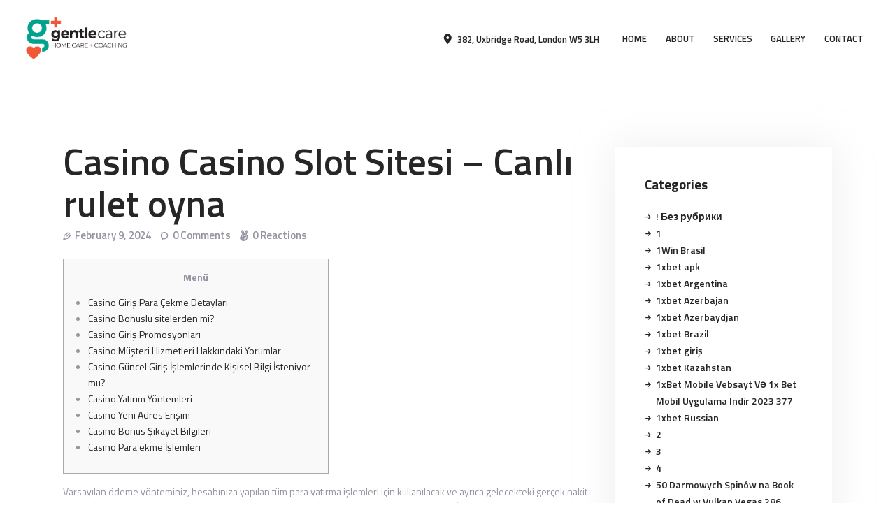

--- FILE ---
content_type: text/html; charset=UTF-8
request_url: http://gentle-care.co.uk/casino-casino-slot-sitesi-canl-rulet-oyna
body_size: 35055
content:
<!DOCTYPE html>
<html lang="en-US" class="no-js scheme_default">
<head>
			<meta charset="UTF-8">
		<meta name="viewport" content="width=device-width, initial-scale=1, maximum-scale=1">
		<meta name="format-detection" content="telephone=no">
		<link rel="profile" href="//gmpg.org/xfn/11">
		<link rel="pingback" href="http://gentle-care.co.uk/xmlrpc.php">
		<title>Casino Casino Slot Sitesi &#8211; Canlı rulet oyna &#8211; GENTLE-CARE </title>
<style type="text/css" media="screen">#ui-datepicker-div.booked_custom_date_picker table.ui-datepicker-calendar tbody td a.ui-state-active,#ui-datepicker-div.booked_custom_date_picker table.ui-datepicker-calendar tbody td a.ui-state-active:hover,body #booked-profile-page input[type=submit].button-primary:hover,body .booked-list-view button.button:hover, body .booked-list-view input[type=submit].button-primary:hover,body table.booked-calendar input[type=submit].button-primary:hover,body .booked-modal input[type=submit].button-primary:hover,body table.booked-calendar th,body table.booked-calendar thead,body table.booked-calendar thead th,body table.booked-calendar .booked-appt-list .timeslot .timeslot-people button:hover,body #booked-profile-page .booked-profile-header,body #booked-profile-page .booked-tabs li.active a,body #booked-profile-page .booked-tabs li.active a:hover,body #booked-profile-page .appt-block .google-cal-button > a:hover,#ui-datepicker-div.booked_custom_date_picker .ui-datepicker-header{ background:#0b9aaf !important; }body #booked-profile-page input[type=submit].button-primary:hover,body table.booked-calendar input[type=submit].button-primary:hover,body .booked-list-view button.button:hover, body .booked-list-view input[type=submit].button-primary:hover,body .booked-modal input[type=submit].button-primary:hover,body table.booked-calendar th,body table.booked-calendar .booked-appt-list .timeslot .timeslot-people button:hover,body #booked-profile-page .booked-profile-header,body #booked-profile-page .appt-block .google-cal-button > a:hover{ border-color:#0b9aaf !important; }body table.booked-calendar tr.days,body table.booked-calendar tr.days th,body .booked-calendarSwitcher.calendar,body #booked-profile-page .booked-tabs,#ui-datepicker-div.booked_custom_date_picker table.ui-datepicker-calendar thead,#ui-datepicker-div.booked_custom_date_picker table.ui-datepicker-calendar thead th{ background:#015e8c !important; }body table.booked-calendar tr.days th,body #booked-profile-page .booked-tabs{ border-color:#015e8c !important; }#ui-datepicker-div.booked_custom_date_picker table.ui-datepicker-calendar tbody td.ui-datepicker-today a,#ui-datepicker-div.booked_custom_date_picker table.ui-datepicker-calendar tbody td.ui-datepicker-today a:hover,body #booked-profile-page input[type=submit].button-primary,body table.booked-calendar input[type=submit].button-primary,body .booked-list-view button.button, body .booked-list-view input[type=submit].button-primary,body .booked-list-view button.button, body .booked-list-view input[type=submit].button-primary,body .booked-modal input[type=submit].button-primary,body table.booked-calendar .booked-appt-list .timeslot .timeslot-people button,body #booked-profile-page .booked-profile-appt-list .appt-block.approved .status-block,body #booked-profile-page .appt-block .google-cal-button > a,body .booked-modal p.booked-title-bar,body table.booked-calendar td:hover .date span,body .booked-list-view a.booked_list_date_picker_trigger.booked-dp-active,body .booked-list-view a.booked_list_date_picker_trigger.booked-dp-active:hover,.booked-ms-modal .booked-book-appt /* Multi-Slot Booking */{ background:#da0067; }body #booked-profile-page input[type=submit].button-primary,body table.booked-calendar input[type=submit].button-primary,body .booked-list-view button.button, body .booked-list-view input[type=submit].button-primary,body .booked-list-view button.button, body .booked-list-view input[type=submit].button-primary,body .booked-modal input[type=submit].button-primary,body #booked-profile-page .appt-block .google-cal-button > a,body table.booked-calendar .booked-appt-list .timeslot .timeslot-people button,body .booked-list-view a.booked_list_date_picker_trigger.booked-dp-active,body .booked-list-view a.booked_list_date_picker_trigger.booked-dp-active:hover{ border-color:#da0067; }body .booked-modal .bm-window p i.fa,body .booked-modal .bm-window a,body .booked-appt-list .booked-public-appointment-title,body .booked-modal .bm-window p.appointment-title,.booked-ms-modal.visible:hover .booked-book-appt{ color:#da0067; }.booked-appt-list .timeslot.has-title .booked-public-appointment-title { color:inherit; }</style><meta name='robots' content='max-image-preview:large' />
<link rel='dns-prefetch' href='//fonts.googleapis.com' />
<link rel="alternate" type="application/rss+xml" title="GENTLE-CARE  &raquo; Feed" href="http://gentle-care.co.uk/feed" />
<link rel="alternate" type="application/rss+xml" title="GENTLE-CARE  &raquo; Comments Feed" href="http://gentle-care.co.uk/comments/feed" />
<link rel="alternate" type="application/rss+xml" title="GENTLE-CARE  &raquo; Casino Casino Slot Sitesi &#8211; Canlı rulet oyna Comments Feed" href="http://gentle-care.co.uk/casino-casino-slot-sitesi-canl-rulet-oyna/feed" />
<link rel="alternate" title="oEmbed (JSON)" type="application/json+oembed" href="http://gentle-care.co.uk/wp-json/oembed/1.0/embed?url=http%3A%2F%2Fgentle-care.co.uk%2Fcasino-casino-slot-sitesi-canl-rulet-oyna" />
<link rel="alternate" title="oEmbed (XML)" type="text/xml+oembed" href="http://gentle-care.co.uk/wp-json/oembed/1.0/embed?url=http%3A%2F%2Fgentle-care.co.uk%2Fcasino-casino-slot-sitesi-canl-rulet-oyna&#038;format=xml" />
<meta property="og:url" content="http://gentle-care.co.uk/casino-casino-slot-sitesi-canl-rulet-oyna "/>
			<meta property="og:title" content="Casino Casino Slot Sitesi &#8211; Canlı rulet oyna" />
			<meta property="og:description" content="MenüCasino Giriş Para Çekme DetaylarıCasino Bonuslu sitelerden mi?Casino Giriş PromosyonlarıCasino Müşteri Hizmetleri Hakkındaki YorumlarCasino Güncel Giriş İşlemlerinde Kişisel Bilgi İsteniyor mu?Casino Yatırım..." />
			<meta property="og:type" content="article" /><style id='wp-img-auto-sizes-contain-inline-css' type='text/css'>
img:is([sizes=auto i],[sizes^="auto," i]){contain-intrinsic-size:3000px 1500px}
/*# sourceURL=wp-img-auto-sizes-contain-inline-css */
</style>
<link property="stylesheet" rel='stylesheet' id='vc_extensions_cqbundle_adminicon-css' href='http://gentle-care.co.uk/wp-content/plugins/vc-extensions-bundle/css/admin_icon.css?ver=6.9' type='text/css' media='all' />
<style id='wp-emoji-styles-inline-css' type='text/css'>

	img.wp-smiley, img.emoji {
		display: inline !important;
		border: none !important;
		box-shadow: none !important;
		height: 1em !important;
		width: 1em !important;
		margin: 0 0.07em !important;
		vertical-align: -0.1em !important;
		background: none !important;
		padding: 0 !important;
	}
/*# sourceURL=wp-emoji-styles-inline-css */
</style>
<style id='wp-block-library-inline-css' type='text/css'>
:root{--wp-block-synced-color:#7a00df;--wp-block-synced-color--rgb:122,0,223;--wp-bound-block-color:var(--wp-block-synced-color);--wp-editor-canvas-background:#ddd;--wp-admin-theme-color:#007cba;--wp-admin-theme-color--rgb:0,124,186;--wp-admin-theme-color-darker-10:#006ba1;--wp-admin-theme-color-darker-10--rgb:0,107,160.5;--wp-admin-theme-color-darker-20:#005a87;--wp-admin-theme-color-darker-20--rgb:0,90,135;--wp-admin-border-width-focus:2px}@media (min-resolution:192dpi){:root{--wp-admin-border-width-focus:1.5px}}.wp-element-button{cursor:pointer}:root .has-very-light-gray-background-color{background-color:#eee}:root .has-very-dark-gray-background-color{background-color:#313131}:root .has-very-light-gray-color{color:#eee}:root .has-very-dark-gray-color{color:#313131}:root .has-vivid-green-cyan-to-vivid-cyan-blue-gradient-background{background:linear-gradient(135deg,#00d084,#0693e3)}:root .has-purple-crush-gradient-background{background:linear-gradient(135deg,#34e2e4,#4721fb 50%,#ab1dfe)}:root .has-hazy-dawn-gradient-background{background:linear-gradient(135deg,#faaca8,#dad0ec)}:root .has-subdued-olive-gradient-background{background:linear-gradient(135deg,#fafae1,#67a671)}:root .has-atomic-cream-gradient-background{background:linear-gradient(135deg,#fdd79a,#004a59)}:root .has-nightshade-gradient-background{background:linear-gradient(135deg,#330968,#31cdcf)}:root .has-midnight-gradient-background{background:linear-gradient(135deg,#020381,#2874fc)}:root{--wp--preset--font-size--normal:16px;--wp--preset--font-size--huge:42px}.has-regular-font-size{font-size:1em}.has-larger-font-size{font-size:2.625em}.has-normal-font-size{font-size:var(--wp--preset--font-size--normal)}.has-huge-font-size{font-size:var(--wp--preset--font-size--huge)}.has-text-align-center{text-align:center}.has-text-align-left{text-align:left}.has-text-align-right{text-align:right}.has-fit-text{white-space:nowrap!important}#end-resizable-editor-section{display:none}.aligncenter{clear:both}.items-justified-left{justify-content:flex-start}.items-justified-center{justify-content:center}.items-justified-right{justify-content:flex-end}.items-justified-space-between{justify-content:space-between}.screen-reader-text{border:0;clip-path:inset(50%);height:1px;margin:-1px;overflow:hidden;padding:0;position:absolute;width:1px;word-wrap:normal!important}.screen-reader-text:focus{background-color:#ddd;clip-path:none;color:#444;display:block;font-size:1em;height:auto;left:5px;line-height:normal;padding:15px 23px 14px;text-decoration:none;top:5px;width:auto;z-index:100000}html :where(.has-border-color){border-style:solid}html :where([style*=border-top-color]){border-top-style:solid}html :where([style*=border-right-color]){border-right-style:solid}html :where([style*=border-bottom-color]){border-bottom-style:solid}html :where([style*=border-left-color]){border-left-style:solid}html :where([style*=border-width]){border-style:solid}html :where([style*=border-top-width]){border-top-style:solid}html :where([style*=border-right-width]){border-right-style:solid}html :where([style*=border-bottom-width]){border-bottom-style:solid}html :where([style*=border-left-width]){border-left-style:solid}html :where(img[class*=wp-image-]){height:auto;max-width:100%}:where(figure){margin:0 0 1em}html :where(.is-position-sticky){--wp-admin--admin-bar--position-offset:var(--wp-admin--admin-bar--height,0px)}@media screen and (max-width:600px){html :where(.is-position-sticky){--wp-admin--admin-bar--position-offset:0px}}

/*# sourceURL=wp-block-library-inline-css */
</style><style id='global-styles-inline-css' type='text/css'>
:root{--wp--preset--aspect-ratio--square: 1;--wp--preset--aspect-ratio--4-3: 4/3;--wp--preset--aspect-ratio--3-4: 3/4;--wp--preset--aspect-ratio--3-2: 3/2;--wp--preset--aspect-ratio--2-3: 2/3;--wp--preset--aspect-ratio--16-9: 16/9;--wp--preset--aspect-ratio--9-16: 9/16;--wp--preset--color--black: #000000;--wp--preset--color--cyan-bluish-gray: #abb8c3;--wp--preset--color--white: #ffffff;--wp--preset--color--pale-pink: #f78da7;--wp--preset--color--vivid-red: #cf2e2e;--wp--preset--color--luminous-vivid-orange: #ff6900;--wp--preset--color--luminous-vivid-amber: #fcb900;--wp--preset--color--light-green-cyan: #7bdcb5;--wp--preset--color--vivid-green-cyan: #00d084;--wp--preset--color--pale-cyan-blue: #8ed1fc;--wp--preset--color--vivid-cyan-blue: #0693e3;--wp--preset--color--vivid-purple: #9b51e0;--wp--preset--gradient--vivid-cyan-blue-to-vivid-purple: linear-gradient(135deg,rgb(6,147,227) 0%,rgb(155,81,224) 100%);--wp--preset--gradient--light-green-cyan-to-vivid-green-cyan: linear-gradient(135deg,rgb(122,220,180) 0%,rgb(0,208,130) 100%);--wp--preset--gradient--luminous-vivid-amber-to-luminous-vivid-orange: linear-gradient(135deg,rgb(252,185,0) 0%,rgb(255,105,0) 100%);--wp--preset--gradient--luminous-vivid-orange-to-vivid-red: linear-gradient(135deg,rgb(255,105,0) 0%,rgb(207,46,46) 100%);--wp--preset--gradient--very-light-gray-to-cyan-bluish-gray: linear-gradient(135deg,rgb(238,238,238) 0%,rgb(169,184,195) 100%);--wp--preset--gradient--cool-to-warm-spectrum: linear-gradient(135deg,rgb(74,234,220) 0%,rgb(151,120,209) 20%,rgb(207,42,186) 40%,rgb(238,44,130) 60%,rgb(251,105,98) 80%,rgb(254,248,76) 100%);--wp--preset--gradient--blush-light-purple: linear-gradient(135deg,rgb(255,206,236) 0%,rgb(152,150,240) 100%);--wp--preset--gradient--blush-bordeaux: linear-gradient(135deg,rgb(254,205,165) 0%,rgb(254,45,45) 50%,rgb(107,0,62) 100%);--wp--preset--gradient--luminous-dusk: linear-gradient(135deg,rgb(255,203,112) 0%,rgb(199,81,192) 50%,rgb(65,88,208) 100%);--wp--preset--gradient--pale-ocean: linear-gradient(135deg,rgb(255,245,203) 0%,rgb(182,227,212) 50%,rgb(51,167,181) 100%);--wp--preset--gradient--electric-grass: linear-gradient(135deg,rgb(202,248,128) 0%,rgb(113,206,126) 100%);--wp--preset--gradient--midnight: linear-gradient(135deg,rgb(2,3,129) 0%,rgb(40,116,252) 100%);--wp--preset--font-size--small: 13px;--wp--preset--font-size--medium: 20px;--wp--preset--font-size--large: 36px;--wp--preset--font-size--x-large: 42px;--wp--preset--spacing--20: 0.44rem;--wp--preset--spacing--30: 0.67rem;--wp--preset--spacing--40: 1rem;--wp--preset--spacing--50: 1.5rem;--wp--preset--spacing--60: 2.25rem;--wp--preset--spacing--70: 3.38rem;--wp--preset--spacing--80: 5.06rem;--wp--preset--shadow--natural: 6px 6px 9px rgba(0, 0, 0, 0.2);--wp--preset--shadow--deep: 12px 12px 50px rgba(0, 0, 0, 0.4);--wp--preset--shadow--sharp: 6px 6px 0px rgba(0, 0, 0, 0.2);--wp--preset--shadow--outlined: 6px 6px 0px -3px rgb(255, 255, 255), 6px 6px rgb(0, 0, 0);--wp--preset--shadow--crisp: 6px 6px 0px rgb(0, 0, 0);}:where(.is-layout-flex){gap: 0.5em;}:where(.is-layout-grid){gap: 0.5em;}body .is-layout-flex{display: flex;}.is-layout-flex{flex-wrap: wrap;align-items: center;}.is-layout-flex > :is(*, div){margin: 0;}body .is-layout-grid{display: grid;}.is-layout-grid > :is(*, div){margin: 0;}:where(.wp-block-columns.is-layout-flex){gap: 2em;}:where(.wp-block-columns.is-layout-grid){gap: 2em;}:where(.wp-block-post-template.is-layout-flex){gap: 1.25em;}:where(.wp-block-post-template.is-layout-grid){gap: 1.25em;}.has-black-color{color: var(--wp--preset--color--black) !important;}.has-cyan-bluish-gray-color{color: var(--wp--preset--color--cyan-bluish-gray) !important;}.has-white-color{color: var(--wp--preset--color--white) !important;}.has-pale-pink-color{color: var(--wp--preset--color--pale-pink) !important;}.has-vivid-red-color{color: var(--wp--preset--color--vivid-red) !important;}.has-luminous-vivid-orange-color{color: var(--wp--preset--color--luminous-vivid-orange) !important;}.has-luminous-vivid-amber-color{color: var(--wp--preset--color--luminous-vivid-amber) !important;}.has-light-green-cyan-color{color: var(--wp--preset--color--light-green-cyan) !important;}.has-vivid-green-cyan-color{color: var(--wp--preset--color--vivid-green-cyan) !important;}.has-pale-cyan-blue-color{color: var(--wp--preset--color--pale-cyan-blue) !important;}.has-vivid-cyan-blue-color{color: var(--wp--preset--color--vivid-cyan-blue) !important;}.has-vivid-purple-color{color: var(--wp--preset--color--vivid-purple) !important;}.has-black-background-color{background-color: var(--wp--preset--color--black) !important;}.has-cyan-bluish-gray-background-color{background-color: var(--wp--preset--color--cyan-bluish-gray) !important;}.has-white-background-color{background-color: var(--wp--preset--color--white) !important;}.has-pale-pink-background-color{background-color: var(--wp--preset--color--pale-pink) !important;}.has-vivid-red-background-color{background-color: var(--wp--preset--color--vivid-red) !important;}.has-luminous-vivid-orange-background-color{background-color: var(--wp--preset--color--luminous-vivid-orange) !important;}.has-luminous-vivid-amber-background-color{background-color: var(--wp--preset--color--luminous-vivid-amber) !important;}.has-light-green-cyan-background-color{background-color: var(--wp--preset--color--light-green-cyan) !important;}.has-vivid-green-cyan-background-color{background-color: var(--wp--preset--color--vivid-green-cyan) !important;}.has-pale-cyan-blue-background-color{background-color: var(--wp--preset--color--pale-cyan-blue) !important;}.has-vivid-cyan-blue-background-color{background-color: var(--wp--preset--color--vivid-cyan-blue) !important;}.has-vivid-purple-background-color{background-color: var(--wp--preset--color--vivid-purple) !important;}.has-black-border-color{border-color: var(--wp--preset--color--black) !important;}.has-cyan-bluish-gray-border-color{border-color: var(--wp--preset--color--cyan-bluish-gray) !important;}.has-white-border-color{border-color: var(--wp--preset--color--white) !important;}.has-pale-pink-border-color{border-color: var(--wp--preset--color--pale-pink) !important;}.has-vivid-red-border-color{border-color: var(--wp--preset--color--vivid-red) !important;}.has-luminous-vivid-orange-border-color{border-color: var(--wp--preset--color--luminous-vivid-orange) !important;}.has-luminous-vivid-amber-border-color{border-color: var(--wp--preset--color--luminous-vivid-amber) !important;}.has-light-green-cyan-border-color{border-color: var(--wp--preset--color--light-green-cyan) !important;}.has-vivid-green-cyan-border-color{border-color: var(--wp--preset--color--vivid-green-cyan) !important;}.has-pale-cyan-blue-border-color{border-color: var(--wp--preset--color--pale-cyan-blue) !important;}.has-vivid-cyan-blue-border-color{border-color: var(--wp--preset--color--vivid-cyan-blue) !important;}.has-vivid-purple-border-color{border-color: var(--wp--preset--color--vivid-purple) !important;}.has-vivid-cyan-blue-to-vivid-purple-gradient-background{background: var(--wp--preset--gradient--vivid-cyan-blue-to-vivid-purple) !important;}.has-light-green-cyan-to-vivid-green-cyan-gradient-background{background: var(--wp--preset--gradient--light-green-cyan-to-vivid-green-cyan) !important;}.has-luminous-vivid-amber-to-luminous-vivid-orange-gradient-background{background: var(--wp--preset--gradient--luminous-vivid-amber-to-luminous-vivid-orange) !important;}.has-luminous-vivid-orange-to-vivid-red-gradient-background{background: var(--wp--preset--gradient--luminous-vivid-orange-to-vivid-red) !important;}.has-very-light-gray-to-cyan-bluish-gray-gradient-background{background: var(--wp--preset--gradient--very-light-gray-to-cyan-bluish-gray) !important;}.has-cool-to-warm-spectrum-gradient-background{background: var(--wp--preset--gradient--cool-to-warm-spectrum) !important;}.has-blush-light-purple-gradient-background{background: var(--wp--preset--gradient--blush-light-purple) !important;}.has-blush-bordeaux-gradient-background{background: var(--wp--preset--gradient--blush-bordeaux) !important;}.has-luminous-dusk-gradient-background{background: var(--wp--preset--gradient--luminous-dusk) !important;}.has-pale-ocean-gradient-background{background: var(--wp--preset--gradient--pale-ocean) !important;}.has-electric-grass-gradient-background{background: var(--wp--preset--gradient--electric-grass) !important;}.has-midnight-gradient-background{background: var(--wp--preset--gradient--midnight) !important;}.has-small-font-size{font-size: var(--wp--preset--font-size--small) !important;}.has-medium-font-size{font-size: var(--wp--preset--font-size--medium) !important;}.has-large-font-size{font-size: var(--wp--preset--font-size--large) !important;}.has-x-large-font-size{font-size: var(--wp--preset--font-size--x-large) !important;}
/*# sourceURL=global-styles-inline-css */
</style>

<style id='classic-theme-styles-inline-css' type='text/css'>
/*! This file is auto-generated */
.wp-block-button__link{color:#fff;background-color:#32373c;border-radius:9999px;box-shadow:none;text-decoration:none;padding:calc(.667em + 2px) calc(1.333em + 2px);font-size:1.125em}.wp-block-file__button{background:#32373c;color:#fff;text-decoration:none}
/*# sourceURL=/wp-includes/css/classic-themes.min.css */
</style>
<link property="stylesheet" rel='stylesheet' id='booked-icons-css' href='http://gentle-care.co.uk/wp-content/plugins/booked/assets/css/icons.css?ver=2.3.5' type='text/css' media='all' />
<link property="stylesheet" rel='stylesheet' id='booked-tooltipster-css' href='http://gentle-care.co.uk/wp-content/plugins/booked/assets/js/tooltipster/css/tooltipster.css?ver=3.3.0' type='text/css' media='all' />
<link property="stylesheet" rel='stylesheet' id='booked-tooltipster-theme-css' href='http://gentle-care.co.uk/wp-content/plugins/booked/assets/js/tooltipster/css/themes/tooltipster-light.css?ver=3.3.0' type='text/css' media='all' />
<link property="stylesheet" rel='stylesheet' id='booked-animations-css' href='http://gentle-care.co.uk/wp-content/plugins/booked/assets/css/animations.css?ver=2.3.5' type='text/css' media='all' />
<link property="stylesheet" rel='stylesheet' id='booked-css-css' href='http://gentle-care.co.uk/wp-content/plugins/booked/dist/booked.css?ver=2.3.5' type='text/css' media='all' />
<link property="stylesheet" rel='stylesheet' id='contact-form-7-css' href='http://gentle-care.co.uk/wp-content/plugins/contact-form-7/includes/css/styles.css?ver=5.6' type='text/css' media='all' />
<link property="stylesheet" rel='stylesheet' id='essential-grid-plugin-settings-css' href='http://gentle-care.co.uk/wp-content/plugins/essential-grid/public/assets/css/settings.css?ver=2.3.6' type='text/css' media='all' />
<link property="stylesheet" rel='stylesheet' id='tp-fontello-css' href='http://gentle-care.co.uk/wp-content/plugins/essential-grid/public/assets/font/fontello/css/fontello.css?ver=2.3.6' type='text/css' media='all' />
<link property="stylesheet" rel='stylesheet' id='mptt-style-css' href='http://gentle-care.co.uk/wp-content/plugins/mp-timetable/media/css/style.css?ver=2.4.6' type='text/css' media='all' />
<link property="stylesheet" rel='stylesheet' id='rs-plugin-settings-css' href='http://gentle-care.co.uk/wp-content/plugins/revslider/public/assets/css/rs6.css?ver=6.1.7' type='text/css' media='all' />
<style id='rs-plugin-settings-inline-css' type='text/css'>
#rs-demo-id {}
/*# sourceURL=rs-plugin-settings-inline-css */
</style>
<link property="stylesheet" rel='stylesheet' id='trx_addons-icons-css' href='http://gentle-care.co.uk/wp-content/plugins/trx_addons/css/font-icons/css/trx_addons_icons-embedded.css' type='text/css' media='all' />
<link property="stylesheet" rel='stylesheet' id='swiperslider-css' href='http://gentle-care.co.uk/wp-content/plugins/trx_addons/js/swiper/swiper.min.css' type='text/css' media='all' />
<link property="stylesheet" rel='stylesheet' id='magnific-popup-css' href='http://gentle-care.co.uk/wp-content/plugins/trx_addons/js/magnific/magnific-popup.min.css' type='text/css' media='all' />
<link property="stylesheet" rel='stylesheet' id='trx_addons-css' href='http://gentle-care.co.uk/wp-content/plugins/trx_addons/css/trx_addons.css' type='text/css' media='all' />
<link property="stylesheet" rel='stylesheet' id='trx_addons-animation-css' href='http://gentle-care.co.uk/wp-content/plugins/trx_addons/css/trx_addons.animation.css' type='text/css' media='all' />
<link property="stylesheet" rel='stylesheet' id='tablepress-default-css' href='http://gentle-care.co.uk/wp-content/plugins/tablepress/css/build/default.css?ver=3.2.6' type='text/css' media='all' />
<link property="stylesheet" rel='stylesheet' id='um_modal-css' href='http://gentle-care.co.uk/wp-content/plugins/ultimate-member/assets/css/um-modal.min.css?ver=2.11.1' type='text/css' media='all' />
<link property="stylesheet" rel='stylesheet' id='um_ui-css' href='http://gentle-care.co.uk/wp-content/plugins/ultimate-member/assets/libs/jquery-ui/jquery-ui.min.css?ver=1.13.2' type='text/css' media='all' />
<link property="stylesheet" rel='stylesheet' id='um_tipsy-css' href='http://gentle-care.co.uk/wp-content/plugins/ultimate-member/assets/libs/tipsy/tipsy.min.css?ver=1.0.0a' type='text/css' media='all' />
<link property="stylesheet" rel='stylesheet' id='um_raty-css' href='http://gentle-care.co.uk/wp-content/plugins/ultimate-member/assets/libs/raty/um-raty.min.css?ver=2.6.0' type='text/css' media='all' />
<link property="stylesheet" rel='stylesheet' id='select2-css' href='http://gentle-care.co.uk/wp-content/plugins/ultimate-member/assets/libs/select2/select2.min.css?ver=4.0.13' type='text/css' media='all' />
<link property="stylesheet" rel='stylesheet' id='um_fileupload-css' href='http://gentle-care.co.uk/wp-content/plugins/ultimate-member/assets/css/um-fileupload.min.css?ver=2.11.1' type='text/css' media='all' />
<link property="stylesheet" rel='stylesheet' id='um_confirm-css' href='http://gentle-care.co.uk/wp-content/plugins/ultimate-member/assets/libs/um-confirm/um-confirm.min.css?ver=1.0' type='text/css' media='all' />
<link property="stylesheet" rel='stylesheet' id='um_datetime-css' href='http://gentle-care.co.uk/wp-content/plugins/ultimate-member/assets/libs/pickadate/default.min.css?ver=3.6.2' type='text/css' media='all' />
<link property="stylesheet" rel='stylesheet' id='um_datetime_date-css' href='http://gentle-care.co.uk/wp-content/plugins/ultimate-member/assets/libs/pickadate/default.date.min.css?ver=3.6.2' type='text/css' media='all' />
<link property="stylesheet" rel='stylesheet' id='um_datetime_time-css' href='http://gentle-care.co.uk/wp-content/plugins/ultimate-member/assets/libs/pickadate/default.time.min.css?ver=3.6.2' type='text/css' media='all' />
<link property="stylesheet" rel='stylesheet' id='um_fonticons_ii-css' href='http://gentle-care.co.uk/wp-content/plugins/ultimate-member/assets/libs/legacy/fonticons/fonticons-ii.min.css?ver=2.11.1' type='text/css' media='all' />
<link property="stylesheet" rel='stylesheet' id='um_fonticons_fa-css' href='http://gentle-care.co.uk/wp-content/plugins/ultimate-member/assets/libs/legacy/fonticons/fonticons-fa.min.css?ver=2.11.1' type='text/css' media='all' />
<link property="stylesheet" rel='stylesheet' id='um_fontawesome-css' href='http://gentle-care.co.uk/wp-content/plugins/ultimate-member/assets/css/um-fontawesome.min.css?ver=6.5.2' type='text/css' media='all' />
<link property="stylesheet" rel='stylesheet' id='um_common-css' href='http://gentle-care.co.uk/wp-content/plugins/ultimate-member/assets/css/common.min.css?ver=2.11.1' type='text/css' media='all' />
<link property="stylesheet" rel='stylesheet' id='um_responsive-css' href='http://gentle-care.co.uk/wp-content/plugins/ultimate-member/assets/css/um-responsive.min.css?ver=2.11.1' type='text/css' media='all' />
<link property="stylesheet" rel='stylesheet' id='um_styles-css' href='http://gentle-care.co.uk/wp-content/plugins/ultimate-member/assets/css/um-styles.min.css?ver=2.11.1' type='text/css' media='all' />
<link property="stylesheet" rel='stylesheet' id='um_crop-css' href='http://gentle-care.co.uk/wp-content/plugins/ultimate-member/assets/libs/cropper/cropper.min.css?ver=1.6.1' type='text/css' media='all' />
<link property="stylesheet" rel='stylesheet' id='um_profile-css' href='http://gentle-care.co.uk/wp-content/plugins/ultimate-member/assets/css/um-profile.min.css?ver=2.11.1' type='text/css' media='all' />
<link property="stylesheet" rel='stylesheet' id='um_account-css' href='http://gentle-care.co.uk/wp-content/plugins/ultimate-member/assets/css/um-account.min.css?ver=2.11.1' type='text/css' media='all' />
<link property="stylesheet" rel='stylesheet' id='um_misc-css' href='http://gentle-care.co.uk/wp-content/plugins/ultimate-member/assets/css/um-misc.min.css?ver=2.11.1' type='text/css' media='all' />
<link property="stylesheet" rel='stylesheet' id='um_default_css-css' href='http://gentle-care.co.uk/wp-content/plugins/ultimate-member/assets/css/um-old-default.min.css?ver=2.11.1' type='text/css' media='all' />
<link property="stylesheet" rel='stylesheet' id='dr_patterson_vet-font-google_fonts-css' href='http://fonts.googleapis.com/css?family=Titillium+Web:300,400,600,700&#038;subset=latin,latin-ext' type='text/css' media='all' />
<link property="stylesheet" rel='stylesheet' id='fontello-icons-css' href='http://gentle-care.co.uk/wp-content/themes/dr-patterson-vet/css/font-icons/css/fontello-embedded.css' type='text/css' media='all' />
<link property="stylesheet" rel='stylesheet' id='dr-patterson-vet-main-css' href='http://gentle-care.co.uk/wp-content/themes/dr-patterson-vet/style.css' type='text/css' media='all' />
<style id='dr-patterson-vet-main-inline-css' type='text/css'>
.post-navigation .nav-previous a .nav-arrow { background-color: rgba(128,128,128,0.05); border:1px solid rgba(128,128,128,0.1); }.post-navigation .nav-previous a .nav-arrow:after { top: 0; opacity: 1; }.post-navigation .nav-next a .nav-arrow { background-color: rgba(128,128,128,0.05); border-color:rgba(128,128,128,0.1); }.post-navigation .nav-next a .nav-arrow:after { top: 0; opacity: 1; }
/*# sourceURL=dr-patterson-vet-main-inline-css */
</style>
<link property="stylesheet" rel='stylesheet' id='dr-patterson-vet-colors-css' href='http://gentle-care.co.uk/wp-content/themes/dr-patterson-vet/css/__colors.css' type='text/css' media='all' />
<link property="stylesheet" rel='stylesheet' id='mediaelement-css' href='http://gentle-care.co.uk/wp-includes/js/mediaelement/mediaelementplayer-legacy.min.css?ver=4.2.17' type='text/css' media='all' />
<link property="stylesheet" rel='stylesheet' id='wp-mediaelement-css' href='http://gentle-care.co.uk/wp-includes/js/mediaelement/wp-mediaelement.min.css?ver=6.9' type='text/css' media='all' />
<link property="stylesheet" rel='stylesheet' id='trx_addons-responsive-css' href='http://gentle-care.co.uk/wp-content/plugins/trx_addons/css/trx_addons.responsive.css' type='text/css' media='all' />
<link property="stylesheet" rel='stylesheet' id='dr-patterson-vet-responsive-css' href='http://gentle-care.co.uk/wp-content/themes/dr-patterson-vet/css/responsive.css' type='text/css' media='all' />
<script type="text/javascript" src="http://gentle-care.co.uk/wp-includes/js/jquery/jquery.min.js?ver=3.7.1" id="jquery-core-js"></script>
<script type="text/javascript" src="http://gentle-care.co.uk/wp-includes/js/jquery/jquery-migrate.min.js?ver=3.4.1" id="jquery-migrate-js"></script>
<link rel="https://api.w.org/" href="http://gentle-care.co.uk/wp-json/" /><link rel="alternate" title="JSON" type="application/json" href="http://gentle-care.co.uk/wp-json/wp/v2/posts/8385" /><link rel="EditURI" type="application/rsd+xml" title="RSD" href="http://gentle-care.co.uk/xmlrpc.php?rsd" />
<meta name="generator" content="WordPress 6.9" />
<link rel="canonical" href="http://gentle-care.co.uk/casino-casino-slot-sitesi-canl-rulet-oyna" />
<link rel='shortlink' href='http://gentle-care.co.uk/?p=8385' />
<noscript><style type="text/css">.mptt-shortcode-wrapper .mptt-shortcode-table:first-of-type{display:table!important}.mptt-shortcode-wrapper .mptt-shortcode-table .mptt-event-container:hover{height:auto!important;min-height:100%!important}body.mprm_ie_browser .mptt-shortcode-wrapper .mptt-event-container{height:auto!important}@media (max-width:767px){.mptt-shortcode-wrapper .mptt-shortcode-table:first-of-type{display:none!important}}</style></noscript>
        <script type="text/javascript">
            var jQueryMigrateHelperHasSentDowngrade = false;

			window.onerror = function( msg, url, line, col, error ) {
				// Break out early, do not processing if a downgrade reqeust was already sent.
				if ( jQueryMigrateHelperHasSentDowngrade ) {
					return true;
                }

				var xhr = new XMLHttpRequest();
				var nonce = '33e587a340';
				var jQueryFunctions = [
					'andSelf',
					'browser',
					'live',
					'boxModel',
					'support.boxModel',
					'size',
					'swap',
					'clean',
					'sub',
                ];
				var match_pattern = /\)\.(.+?) is not a function/;
                var erroredFunction = msg.match( match_pattern );

                // If there was no matching functions, do not try to downgrade.
                if ( typeof erroredFunction !== 'object' || typeof erroredFunction[1] === "undefined" || -1 === jQueryFunctions.indexOf( erroredFunction[1] ) ) {
                    return true;
                }

                // Set that we've now attempted a downgrade request.
                jQueryMigrateHelperHasSentDowngrade = true;

				xhr.open( 'POST', 'http://gentle-care.co.uk/wp-admin/admin-ajax.php' );
				xhr.setRequestHeader( 'Content-Type', 'application/x-www-form-urlencoded' );
				xhr.onload = function () {
					var response,
                        reload = false;

					if ( 200 === xhr.status ) {
                        try {
                        	response = JSON.parse( xhr.response );

                        	reload = response.data.reload;
                        } catch ( e ) {
                        	reload = false;
                        }
                    }

					// Automatically reload the page if a deprecation caused an automatic downgrade, ensure visitors get the best possible experience.
					if ( reload ) {
						location.reload();
                    }
				};

				xhr.send( encodeURI( 'action=jquery-migrate-downgrade-version&_wpnonce=' + nonce ) );

				// Suppress error alerts in older browsers
				return true;
			}
        </script>

		<meta name="generator" content="Powered by WPBakery Page Builder - drag and drop page builder for WordPress."/>
<meta name="generator" content="Powered by Slider Revolution 6.1.7 - responsive, Mobile-Friendly Slider Plugin for WordPress with comfortable drag and drop interface." />
<link rel="icon" href="http://gentle-care.co.uk/wp-content/uploads/2020/01/cropped-ıcon-32x32.png" sizes="32x32" />
<link rel="icon" href="http://gentle-care.co.uk/wp-content/uploads/2020/01/cropped-ıcon-192x192.png" sizes="192x192" />
<link rel="apple-touch-icon" href="http://gentle-care.co.uk/wp-content/uploads/2020/01/cropped-ıcon-180x180.png" />
<meta name="msapplication-TileImage" content="http://gentle-care.co.uk/wp-content/uploads/2020/01/cropped-ıcon-270x270.png" />
<script type="text/javascript">function setREVStartSize(e){			
			try {								
				var pw = document.getElementById(e.c).parentNode.offsetWidth,
					newh;
				pw = pw===0 || isNaN(pw) ? window.innerWidth : pw;
				e.tabw = e.tabw===undefined ? 0 : parseInt(e.tabw);
				e.thumbw = e.thumbw===undefined ? 0 : parseInt(e.thumbw);
				e.tabh = e.tabh===undefined ? 0 : parseInt(e.tabh);
				e.thumbh = e.thumbh===undefined ? 0 : parseInt(e.thumbh);
				e.tabhide = e.tabhide===undefined ? 0 : parseInt(e.tabhide);
				e.thumbhide = e.thumbhide===undefined ? 0 : parseInt(e.thumbhide);
				e.mh = e.mh===undefined || e.mh=="" || e.mh==="auto" ? 0 : parseInt(e.mh,0);		
				if(e.layout==="fullscreen" || e.l==="fullscreen") 						
					newh = Math.max(e.mh,window.innerHeight);				
				else{					
					e.gw = Array.isArray(e.gw) ? e.gw : [e.gw];
					for (var i in e.rl) if (e.gw[i]===undefined || e.gw[i]===0) e.gw[i] = e.gw[i-1];					
					e.gh = e.el===undefined || e.el==="" || (Array.isArray(e.el) && e.el.length==0)? e.gh : e.el;
					e.gh = Array.isArray(e.gh) ? e.gh : [e.gh];
					for (var i in e.rl) if (e.gh[i]===undefined || e.gh[i]===0) e.gh[i] = e.gh[i-1];
										
					var nl = new Array(e.rl.length),
						ix = 0,						
						sl;					
					e.tabw = e.tabhide>=pw ? 0 : e.tabw;
					e.thumbw = e.thumbhide>=pw ? 0 : e.thumbw;
					e.tabh = e.tabhide>=pw ? 0 : e.tabh;
					e.thumbh = e.thumbhide>=pw ? 0 : e.thumbh;					
					for (var i in e.rl) nl[i] = e.rl[i]<window.innerWidth ? 0 : e.rl[i];
					sl = nl[0];									
					for (var i in nl) if (sl>nl[i] && nl[i]>0) { sl = nl[i]; ix=i;}															
					var m = pw>(e.gw[ix]+e.tabw+e.thumbw) ? 1 : (pw-(e.tabw+e.thumbw)) / (e.gw[ix]);					

					newh =  (e.type==="carousel" && e.justify==="true" ? e.gh[ix] : (e.gh[ix] * m)) + (e.tabh + e.thumbh);
				}			
				
				if(window.rs_init_css===undefined) window.rs_init_css = document.head.appendChild(document.createElement("style"));					
				document.getElementById(e.c).height = newh;
				window.rs_init_css.innerHTML += "#"+e.c+"_wrapper { height: "+newh+"px }";				
			} catch(e){
				console.log("Failure at Presize of Slider:" + e)
			}					   
		  };</script>
<noscript><style> .wpb_animate_when_almost_visible { opacity: 1; }</style></noscript><style type="text/css" id="trx_addons-inline-styles-inline-css">.vc_custom_1526988927126{background-color: #262626 !important;background-size: cover !important;}.sc_layouts_title_title{font-size:0.5em}</style><link property="stylesheet" rel='stylesheet' id='js_composer_front-css' href='http://gentle-care.co.uk/wp-content/plugins/js_composer/assets/css/js_composer.min.css?ver=6.1' type='text/css' media='all' />
</head>

<body class="wp-singular post-template-default single single-post postid-8385 single-format-standard wp-custom-logo wp-theme-dr-patterson-vet body_tag scheme_default blog_mode_post body_style_wide is_single sidebar_show sidebar_right trx_addons_present header_type_custom header_style_header-custom-795 header_position_default menu_style_top no_layout wpb-js-composer js-comp-ver-6.1 vc_responsive">

	
	<div class="body_wrap">

		<div class="page_wrap"><header class="top_panel top_panel_custom top_panel_custom_795 top_panel_custom_header-boxed without_bg_image"><div class="vc_row wpb_row vc_row-fluid sc_layouts_row sc_layouts_row_type_compact sc_layouts_row_fixed sc_layouts_hide_on_mobile"><div class="wpb_column vc_column_container vc_col-sm-3 sc_layouts_column_icons_position_left"><div class="vc_column-inner"><div class="wpb_wrapper"><div class="sc_layouts_item"><a href="http://gentle-care.co.uk/" id="sc_layouts_logo_1449031599" class="sc_layouts_logo sc_layouts_logo_default"><img class="logo_image"
					src="//gentle-care.co.uk/wp-content/uploads/2020/01/cropped-logo.png"
					alt="GENTLE-CARE " width="397" height="161"></a><!-- /.sc_layouts_logo --></div></div></div></div><div class="wpb_column vc_column_container vc_col-sm-9 sc_layouts_column sc_layouts_column_align_right sc_layouts_column_icons_position_left"><div class="vc_column-inner"><div class="wpb_wrapper"><div class="sc_layouts_item"><div id="sc_layouts_iconed_text_257252411" class="sc_layouts_iconed_text"><span class="sc_layouts_item_icon sc_layouts_iconed_text_icon icon-map-1"></span><span class="sc_layouts_item_details sc_layouts_iconed_text_details"><span class="sc_layouts_item_details_line1 sc_layouts_iconed_text_line1">382, Uxbridge Road, London W5 3LH</span></span><!-- /.sc_layouts_iconed_text_details --></div><!-- /.sc_layouts_iconed_text --></div><div class="sc_layouts_item sc_layouts_hide_on_mobile"><nav class="sc_layouts_menu sc_layouts_menu_default sc_layouts_menu_dir_horizontal menu_hover_fade hide_on_mobile" id="sc_layouts_menu_1417100752"		><ul id="sc_layouts_menu_693224081" class="sc_layouts_menu_nav"><li id="menu-item-1396" class="menu-item menu-item-type-custom menu-item-object-custom menu-item-home menu-item-1396"><a href="http://gentle-care.co.uk"><span>HOME</span></a></li><li id="menu-item-283" class="menu-item menu-item-type-post_type menu-item-object-page menu-item-283"><a href="http://gentle-care.co.uk/about-doctor"><span>ABOUT</span></a></li><li id="menu-item-238" class="menu-item menu-item-type-post_type menu-item-object-page menu-item-238"><a href="http://gentle-care.co.uk/our-services"><span>SERVICES</span></a></li><li id="menu-item-163" class="menu-item menu-item-type-custom menu-item-object-custom menu-item-163"><a href="https://www.instagram.com/gentlecareandcoaching/"><span>GALLERY</span></a></li><li id="menu-item-180" class="menu-item menu-item-type-post_type menu-item-object-page menu-item-180"><a href="http://gentle-care.co.uk/contacts"><span>CONTACT</span></a></li></ul></nav><!-- /.sc_layouts_menu --></div></div></div></div></div><div class="vc_row wpb_row vc_row-fluid vc_row-o-equal-height vc_row-o-content-middle vc_row-flex sc_layouts_row sc_layouts_row_type_compact sc_layouts_row_fixed sc_layouts_hide_on_desktop sc_layouts_hide_on_notebook sc_layouts_hide_on_tablet"><div class="wpb_column vc_column_container vc_col-sm-8 vc_col-xs-8 sc_layouts_column sc_layouts_column_align_left sc_layouts_column_icons_position_left"><div class="vc_column-inner"><div class="wpb_wrapper"><div class="sc_layouts_item"><a href="http://gentle-care.co.uk/" id="sc_layouts_logo_298703055" class="sc_layouts_logo sc_layouts_logo_default"><img class="logo_image"
					src="//gentle-care.co.uk/wp-content/uploads/2020/01/cropped-logo.png"
					alt="GENTLE-CARE " width="397" height="161"></a><!-- /.sc_layouts_logo --></div></div></div></div><div class="wpb_column vc_column_container vc_col-sm-4 vc_col-xs-4 sc_layouts_column sc_layouts_column_align_right sc_layouts_column_icons_position_left"><div class="vc_column-inner"><div class="wpb_wrapper"><div class="sc_layouts_item"><div class="sc_layouts_iconed_text sc_layouts_menu_mobile_button">
		<a class="sc_layouts_item_link sc_layouts_iconed_text_link" href="#">
			<span class="sc_layouts_item_icon sc_layouts_iconed_text_icon trx_addons_icon-menu"></span>
		</a>
	</div></div></div></div></div></div></header><div class="menu_mobile_overlay"></div>
<div class="menu_mobile menu_mobile_fullscreen scheme_dark">
	<div class="menu_mobile_inner">
		<a class="menu_mobile_close icon-cancel"></a><a class="sc_layouts_logo" href="http://gentle-care.co.uk/"><img src="//gentle-care.co.uk/wp-content/uploads/2020/01/logo.png" alt="" width="397" height="165"></a><nav class="menu_mobile_nav_area"><ul id="menu_mobile_653952616"><li id="menu_mobile-item-1396" class="menu-item menu-item-type-custom menu-item-object-custom menu-item-home menu-item-1396"><a href="http://gentle-care.co.uk"><span>HOME</span></a></li><li id="menu_mobile-item-283" class="menu-item menu-item-type-post_type menu-item-object-page menu-item-283"><a href="http://gentle-care.co.uk/about-doctor"><span>ABOUT</span></a></li><li id="menu_mobile-item-238" class="menu-item menu-item-type-post_type menu-item-object-page menu-item-238"><a href="http://gentle-care.co.uk/our-services"><span>SERVICES</span></a></li><li id="menu_mobile-item-163" class="menu-item menu-item-type-custom menu-item-object-custom menu-item-163"><a href="https://www.instagram.com/gentlecareandcoaching/"><span>GALLERY</span></a></li><li id="menu_mobile-item-180" class="menu-item menu-item-type-post_type menu-item-object-page menu-item-180"><a href="http://gentle-care.co.uk/contacts"><span>CONTACT</span></a></li></ul></nav><div class="search_wrap search_style_normal search_mobile">
	<div class="search_form_wrap">
		<form role="search" method="get" class="search_form" action="http://gentle-care.co.uk/">
			<input type="text" class="search_field" placeholder="Search" value="" name="s">
			<button type="submit" class="search_submit trx_addons_icon-search"></button>
					</form>
	</div>
	</div><div class="socials_mobile"><a target="_blank" href="https://www.instagram.com/gentlecareandcoaching/" class="social_item social_item_style_icons social_item_type_icons"><span class="social_icon social_icon_instagramm"><span class="icon-instagramm"></span></span></a><a target="_blank" href="https://www.facebook.com/Gentle-Home-Care-110093487180008/" class="social_item social_item_style_icons social_item_type_icons"><span class="social_icon social_icon_facebook"><span class="icon-facebook"></span></span></a></div>	</div>
</div>

			<div class="page_content_wrap">

								<div class="content_wrap">
				
									

					<div class="content">
										

<article id="post-8385" class="post_item_single post_type_post post_format_ post-8385 post type-post status-publish format-standard hentry category-news">		<div class="post_header entry-header">
			<h3 class="post_title entry-title">Casino Casino Slot Sitesi &#8211; Canlı rulet oyna</h3><div class="post_meta">						<span class="post_meta_item post_date"><a href="http://gentle-care.co.uk/casino-casino-slot-sitesi-canl-rulet-oyna">February 9, 2024</a></span>
						 <a href="http://gentle-care.co.uk/casino-casino-slot-sitesi-canl-rulet-oyna#respond" class="post_meta_item post_counters_item post_counters_comments trx_addons_icon-comment"><span class="post_counters_number">0</span><span class="post_counters_label">Comments</span></a>  <a href="http://gentle-care.co.uk/casino-casino-slot-sitesi-canl-rulet-oyna#trx_addons_emotions" class="post_meta_item post_counters_item post_counters_emotions trx_addons_icon-angellist"><span class="post_counters_number">0</span><span class="post_counters_label">Reactions</span></a> </div><!-- .post_meta -->		</div><!-- .post_header -->
			<div class="post_content entry-content" itemprop="mainEntityOfPage">
		<div id="toc" style="background: #f9f9f9;border: 1px solid #aaa;display: table;margin-bottom: 1em;padding: 1em;width: 350px;">
<p class="toctitle" style="font-weight: 700;text-align: center;">Menü</p>
<ul class="toc_list">
<li><a href="#toc-0">Casino Giriş Para Çekme Detayları</a></li>
<li><a href="#toc-1">Casino Bonuslu sitelerden mi?</a></li>
<li><a href="#toc-2">Casino Giriş Promosyonları</a></li>
<li><a href="#toc-3">Casino Müşteri Hizmetleri Hakkındaki Yorumlar</a></li>
<li><a href="#toc-4">Casino Güncel Giriş İşlemlerinde Kişisel Bilgi İsteniyor mu?</a></li>
<li><a href="#toc-5">Casino Yatırım Yöntemleri </a></li>
<li><a href="#toc-6">Casino Yeni Adres Erişim</a></li>
<li><a href="#toc-7">Casino Bonus Şikayet Bilgileri</a></li>
<li><a href="#toc-9">Casino Para ekme İşlemleri</a></li>
</ul>
</div>
<p>Varsayılan ödeme yönteminiz, hesabınıza yapılan tüm para yatırma işlemleri için kullanılacak ve ayrıca gelecekteki gerçek nakit bahisleri veya para çekme işlemleriniz için &#8220;bekleyen fonları&#8221; finanse etmek için kullanılacaktır. İster Casino Casino&#8217;da yeni bir oyuncu olun, ister çevrim içi kumarhane oyunlarına sırtınızı dönmüş olun, sizi kollarımızı açarak karşılıyoruz ve yardıma ihtiyaç duyduğunuz her an yanınızdayız. Yeni oyuncular olarak, kaydolduğunuzda 1000€&#8217;luk inanılmaz bir Yeni Oyuncu Bonusu talep edebileceğiniz Casino Casino&#8217;da özel bir Hoş Geldiniz Teklifine hakkınız var. İstediğiniz kadar oynayın ve daha zevkli bir çevrimiçi kumarhane deneyimi yaşayın. 1000€ Yeni Oyuncu Bonusu, 400€&#8217;ya kadar olan bonuslarda %300&#8217;lük bir eşleşmeye sahiptir, ancak 100€ ile 200€ arasında para yatırdığınızda daha fazla kazanabilirsiniz!</p>
<ul>
<li>İlk depozito 400€&#8217;ya kadar %100, sonraki her bir depozito ise maksimum 300€&#8217;ya kadar sadece %25&#8217;tir.</li>
<li>Casino Casino çok çeşitli jackpotlar sunar ve slot oyunlarında güzel bir ödül toplamak için kazanan bir sayı kombinasyonunu ne zaman seçeceğinizi asla bilemezsiniz.</li>
<li>Casino Casino&#8217;da para çekme işlemlerinin 24 saat içinde veya mümkün olan en kısa sürede işlenmesini sağlıyoruz.</li>
<li>Tüm oyunlar, aksi açıkça belirtilmedikçe, dünya çapındaki tüm düzenlenmiş pazarlarda oynamak için lisanslıdır.</li>
</ul>
<p>Casino Casino mobil kumarhanemizi ziyaret edin ve hemen oynamaya başlayın. Google Play Store veya Apple App Store&#8217;dan Casino Casino mobil uygulamasını indirin ve hareket halindeyken casino oyunları oynamaya başlayın. Casino Casino&#8217;da güvenebileceğiniz bir diğer şey de oyunculara olan bağlılığımızdır. Her gün oyuncularımıza çeşitli ödüller ve bonuslar sunmanın yanı sıra sizi baştan çıkaracak yeni oyunlar sunuyoruz. Casino Casino, bu siteyi kullanımınızdan elde edilen kayıtların yanı sıra kişisel verileri de toplar. Verileriniz en katı gizlilik içinde ele alınacak ve açık rızanız olmadan üçüncü şahıslara ifşa edilmeyecektir.</p>
<h2 id="toc-0">Casino Giriş Para Çekme Detayları</h2>
<p>Herhangi bir oyun platformunda oynamanız gerekir.Casino Casino &#8211; İş saatlerinde telefon desteği yoktur. Casino Casino&#8217;daki e-sporlar çevrimiçi olarak ve mobil kumarhane aracılığıyla sunulmaktadır. Masaüstünde, akıllı telefonda, tablette veya size gerçek bir oyun alanında olma hissi veren Google Cardboard gibi bir VR başlığı aracılığıyla oynayabilirsiniz. İster masa veya masaüstü oyunları, ister slot veya video, hatta Blackjack veya Rulet oynamayı tercih edin, Casino Casino bunu kapsıyor.</p>
<ul>
<li>Oyun portalı ayrıca çok sayıda ilginç tema ve oyun türü içeren özel bir oyun kataloğuna sahiptir.</li>
<li>Oyunlar her zaman güncel tutulur ve çok çeşitli slotlar, masa oyunları, kart ve yenilik oyunları ve hatta turnuvalar ile birlikte gelir.</li>
<li>Casino Casino depozitosuz bonus sunan casinoların çoğu, oyuncunun bonus talep etmeden önce oyunu bir süre oynamasını gerektirir.</li>
<li>Bunlar daha spesifik bonuslardır ve oyuncuların bunları denemek için sitenin masa oyunları bölümünde kullanmalarını öneririz.</li>
<li>Sizin için en iyi seçeneği bulmanıza yardımcı olmak için, tüm bankacılık seçeneklerimiz için tüm bankacılık seçenekleri önceden onaylanacaktır.</li>
</ul>
<p>Casino Casino&#8217;nun en iyi yanı, klasik slotlar, video slotlar, masa oyunları ve daha fazlasını içeren geniş casino oyunları kütüphanesinin yanı sıra en heyecan verici yeni oyunlardan bazılarıdır. Bu oyunların tümü gelişmiş Microgaming, Playtech ve NetEnt tarzlarındadır. Oyunların hepsi tamamen oynanabilir ve tüm sporlar canlı bahis için mevcut olacak. Casino Casino, progresifler, jackpot slotları ve tüm zamanların klasik meyve makinesi dahil olmak üzere çok çeşitli video slot oyunlarına sahiptir. Casino Casino, güçlü bir  ilerici jackpot seçeneklerine sahiptir ve sulu ödül havuzlu birkaç slot sunar.</p>
<h2 id="toc-1">Casino Bonuslu sitelerden mi?</h2>
<p>Casino Casino, “Old Casino Casino” avans kredilerinin yeni adıdır ve şimdi tüm bahisçiler çevirmekle meşgul. Kazançlarınız, kredileriniz ve puanlarınız her dönüşte ikiye katlanır. <a href="https://virginiasolarforall.com/">bonus veren casino siteleri</a> Birkaç tur çevirdiğinizde, kazancınızın bir kısmını bonus turlarda harcayacak kadar puan kazanabilir ve hatta daha fazla turda kazancınızı ikiye katlama şansını elde edebilirsiniz.</p>
<ul>
<li>Oynadığınızda ve kazandığınızda, nakit ödüller ile ödüllendirileceksiniz.</li>
<li>Kayıt olmak ve para yatırmak çocuk oyuncağıdır ve hiç vakit kaybetmeden bahis yapabilir, oyun oynayabilir ve kazançlar kazanabilirsiniz.Casino Casino&#8217;da bulacağınız kesin oyunlar siteden siteye değişebilir.</li>
<li>Curacao bize lisans verir ve bize tam kumarhane lisanslama yetkileri verir.</li>
</ul>
<p>Video poker genellikle tek bir ödeme hattı ile 9 satırdır ve masa oyunları genellikle 8 satırdır ve biri Casino Casino&#8217;da günlük bonusa hak kazanmak için kullanılabilecek iki varyasyona sahiptir. Bunun da ötesinde, sizi kazanmaya hazırlayacak çok çeşitli casino bonuslarımız var. Casino Casino&#8217;nun kumarhane sitesi son derece güvenlidir, yani tüm gizli bilgileriniz her zaman güvende kalacaktır.</p>
<h2 id="toc-2">Casino Giriş Promosyonları</h2>
<p>Casino Casino, en iyi çevrimiçi kumarhanede en iyi çevrimiçi ve mobil kumarhane deneyimini sunar: microgaming kumarhanesi! Casino oyunları dünyası, harika özellikler ve mevcut 600&#8217;den fazla oyun ile &#8211; hepsi hızlı oynanır ve indirmeye gerek yoktur, Casino Casino kesinlikle sizin için. Web sitesi masaüstü, mobil ve tablet görüntüleme seçenekleri için optimize edilmiştir. Mobil için, Casino Casino, çok popüler kumarhanelerinin ve çevrimiçi bahis platformlarının mobil sürümleri de dahil olmak üzere, spin bahislerinden ve mobil slot oyunlarından çeşitli mobil kumar seçenekleri sunar. Casino Casino mobil kumarhanesi, bildiğiniz ve sevdiğiniz tüm büyük kumarhane oyunlarına, mobil cihazınızda çalışacak şekilde optimize edilmiş her oyunla bahis yapma imkanı verir. Casino Casino mobile, bitcoin de dahil olmak üzere çok sayıda ödeme yöntemini kullanma yeteneği ile herhangi bir yerden, herhangi bir cihazda oynamayı kolaylaştırır.</p>
<ul>
<li>Bunları yalnızca sitemizde bulunan slotlarda kullanabileceğinizi unutmayın.</li>
<li>Her seferinde yalnızca bir bonus alabilirsiniz, bu da bir sonraki ücretsiz döndürme turunu tetiklemek için slot oyununuzu yeniden yüklemeniz gerekeceği anlamına gelir.</li>
<li>Bunun nedeni, diğerlerinden farklı olarak, birçok uzmanının kumarhaneyi yeni bir düzeye çıkaran dünyanın en gelişmiş oyun platformu Playtech ile ortak olmamızdır.</li>
</ul>
<p>Ve eğer bir spor hayranıysanız ve spor üzerine bahis oynamayı seviyorsanız, bahis oynayabileceğiniz 500&#8217;den fazla bahis piyasası olduğunu fark ettiğinizde çok mutlu olacaksınız. Canlı bahis, oyun içi bahis ve sabit oranlar dahil olmak üzere çeşitli bahis türleri vardır. Yeni oyunculara adil davranıldığından emin olmak için Casino Casino, tamamen şeffaf, para yatırma gerektirmeyen bir hoşgeldin bonusu sunar. Slot, masa oyunları, canlı casino oyunları ve spor bahislerinin keyfini 200&#8217;e varan ücretsiz oyunlarla çıkarmak için herkes bu tekliften yararlanabilir. Bu, oyunculara çevrimiçi kumarhanede birkaç oyun oynadıktan sonra ücretsiz bahis şeklinde ücretsiz paradan yararlanabilecekleri eşleştirilmiş bir para yatırma bonusu sunar.</p>
<h2 id="toc-3">Casino Müşteri Hizmetleri Hakkındaki Yorumlar</h2>
<p>İkramiye miktarları Casino Casino&#8217;da çok büyük ve hatta çevrimiçi olarak kazanılabilir. Diğer en iyi çekilişler, her ikisi de köpüklü ikramiyeler nedeniyle popüler olan Starburst Hot Shot ve Starburst Starburst slot  makineleridir. Yahtzee® slotu gibi klasik slotların yanı sıra Jackpot Party slotu gibi vahşi özelliklere sahip slotlar sunarlar. Slotların yanı sıra Casino Casino, birçok heyecan verici masa oyunu sunuyor. Casino Casino, Blackjack, Rulet, Bakara, Vegas ve Pai Gow Poker&#8217;den Slots, Video Poker ve Poker&#8217;e kadar çok çeşitli masa oyunlarına sahiptir. Casino Casino, aralarından seçim yapabileceğiniz heyecan verici oyunlara sahiptir.</p>
<ul>
<li>Casino Casino, oyuncuları meşgul eden ve eğlendiren bir kumarhanedir ve yeni favori çevrimiçi kumarhaneniz olacaktır.</li>
<li>Video slotları çevrimiçi veya çevrimdışı olarak oynanabilir, ancak oyuncular mobil cihazları kullanarak hareket halindeyken slot oynayabilirken, çoğu çevrimiçi slot oyunu yalnızca bir masaüstü bilgisayar aracılığıyla oynanır.</li>
<li>İlgilendiğiniz bölümü seçtikten sonra, görünen listeden yeni tekliflerden birini seçmeniz yeterlidir.</li>
<li>Casino oyunlarımızın tümü, en yüksek casino oyun kalitesi standartlarını karşıladığından emin olmak için bağımsız taraflarca yapılan testlerden imrenilecek bir derece ile ödüllendirilir.</li>
</ul>
<p>2014&#8217;ten beri oyuncularımıza hem para yatırma hem de para çekme yöntemleri sunan güvenilir ve güvenli oyun söz konusu olduğunda kıskanılacak bir soyağacımız var. Hiçbir kişisel bilginin saklanmadığı veya toplanmadığı her yerde son derece yetkin ve güvenlidir. Nerede olursanız olun, tüm destek ve oyun işlevleri 7/24 kullanılabilir.</p>
<h2 id="toc-4">Casino Güncel Giriş İşlemlerinde Kişisel Bilgi İsteniyor mu?</h2>
<p>Casino Casino, tüm oyuncular için özel, eğlenceli ve ödüllendirici bir Bonusa sahiptir. Casino Casino, aşağıdaki bankacılık yöntemlerinden biriyle katıldığınızda sizi 1000€ Bonus ile ödüllendirir: Spin Sports size tenis, futbol, golf, kriket ve çok daha fazlasını içeren en sevdiğiniz sporların keyfini çıkarma şansı verir. Dizüstü bilgisayarınızdan veya masaüstünüzden uzaktaysanız, oyunun mobil sürümünü oynayabilirsiniz.</p>
<ul>
<li>Daha fazla teklif için Casino Casino&#8217;ya bir göz atın ve şans ve çevrimiçi kumar dünyasının tadını çıkarın.</li>
<li>Casino Casino mobil uygulaması, oyuncuların hareket halindeyken kumarhanedeki en iyi kumarhane oyunlarının keyfini çıkarmasına olanak tanıyan bir &#8220;gerçek para&#8221; bölümüne sahiptir.</li>
<li>Daha sonra para yatırabilirsiniz, bu size 400€&#8217;ya kadar %100 Eşleşme Bonusu verecektir.</li>
<li>Ayrıca düzenli Toto Toto ve EuroJackpot jackpot loto oyunları da sunuyoruz.</li>
</ul>
<p>Mobil kumarhane, cebinizden oynadığınızda en iyisidir ve çevrimiçi deneyiminiz sadece bir tık ötenizde. Android, iOS veya başka bir cihaz için Spin Uygulaması ile, istediğiniz zaman oynamak için bir zaman ve yer ayarlayabileceğiniz için çevrimiçi oyun dünyası daha da heyecan verici hale geliyor. Saat kaç olursa olsun, dünyanın neresinde olursanız olun, Casino Casino tercih ettiğiniz para biriminde hizmetinizdedir.</p>
<h2 id="toc-5">Casino Yatırım Yöntemleri </h2>
<p>Casino Casino, oyunculara bol miktarda cömert ve heyecan verici bonuslar sunar. Bunlar hoşgeldin bonusları şeklinde gelir, oyuncular 400 £&#8217;a kadar hoşgeldin bonusu, artı para yatırma bonusu teklifleri, yeniden yükleme bonusları ve hatta haftalık ve aylık promosyonlar toplayabilir. Alternatif olarak, uygun Spin Yeniden Yükleme seçeneği ile paranızı yeniden yüklemeyi seçebilirsiniz ve paralar anında hesabınıza yatırılır. Casino Casino birden fazla ödeme yöntemini kabul eder, bu nedenle size uygun bir şey bulmalısınız.</p>
<h2 id="toc-6">Casino Yeni Adres Erişim</h2>
<p>Biraz Rulet, Blackjack, Jacks or Better, Slots, Olasılık ve Kazı Kazan Kartları ve Double Bubble Bingo oynayın.Paranın uçup gitmesini izleyin, ancak bahislerinizi frenlediğinizden emin olun &#8211; soğukkanlılığınızı korumanın tek yolu bu! Eğlenmek, kazanmak kadar önemlidir, bu yüzden sizi stratejik oynamaya teşvik ediyoruz. Başından beri Kumar Komisyonu, çevrimiçi kumarhane endüstrisi için düzenleyici bir çerçeve sağlamanın kendi işi olmadığını, bunun yerine ürünleri sunan şirketleri düzenleyeceklerini açıkça belirtti. Bu nedenle Birleşik Krallık Kumar Komisyonu, Birleşik Krallık&#8217;ta sorumlu kumar oynamayı desteklemeye ve teşvik etmeye ve oyuncuların korunmasını sağlamaya odaklanmıştır. Sorumlu olmak, bu kategoriye giren oyunculardan hiçbir dolandırıcılık, aldatma ve ters ibraz olmamasını sağlamak anlamına gelir. Uyumluluk konusunda endişelenmeyin &#8211; oyunlarımızın mevcut en iyi ve çok çeşitli farklı cihazlarla uyumlu olmasından gurur duyuyoruz.</p>
<h2 id="toc-7">Casino Bonus Şikayet Bilgileri</h2>
<p>Casino Casino ayrıca, para yatırıp çekebilmeniz için çok çeşitli ödeme seçeneklerine sahiptir. Ancak, yalnızca para yatırmak için kullanılabilen belirli yöntemler vardır ve bu nedenle devam etmeden önce listemizi dikkatlice okuduğunuzdan emin olun. Günün herhangi bir saatinde oynayabilir olsanız da, 18 yaşında veya daha büyük olmanız ve kumarhane web sitesine eriştiğiniz ülkenin yasal ikametgahı olmanız gerekir. 18 yaşından küçük oyuncular için Casino Casino mobil uygulamasını indirme seçeneği yoktur. Casino Casino ile, büyük kredi ve banka kartlarının yanı sıra mevcut olan çok çeşitli e-cüzdanlar aracılığıyla para çekebilirsiniz.</p>
<p>Casino Casino&#8217;da, bugün kaydolduğunuzda anında 1.000€&#8217;ya kadar bonus alabilirsiniz. Hepsi bu değil; Bazı oyuncularımız %100&#8217;e varan maç bonusu ile ödüllendirilir. Casino Casino, yalnızca çevrimiçi kumarhane oyunlarının ve bunlarla birlikte gelen tüm heyecanların keyfini çıkarabileceğiniz bir yer değildir. Ayrıca, daha fazlası için geri gelmenizi sağlamak için eksiksiz bir kumarhane promosyonları yelpazesi sunuyoruz.</p>
<p>Bu, oyuncuların Birleşik Krallık Kumar Komisyonu ve bir dizi diğer ilgili düzenleyici kurum tarafından izlenen oyunlardan keyif aldığı anlamına gelir. Kazançları çekmek söz konusu olduğunda, Casino Casino iki seçenek sunar. Oyuncular, çevrimiçi ve mobil casino oyunlarının geniş koleksiyonundan yararlanabilirler. Bu bölüm ayrıca masa oyunları, slotlar, slotlar ve aşamalı jackpotlar gibi oyunlar sunar. Progressive Jackpotlar, uzun vadeli oyuncu sadakati için harikadır ve Casino Casino, Masters ve Grand Slam turnuvaları gibi spor etkinliklerinin düzenli sponsorudur.</p>
<h2 id="toc-10">Casino Güncel Adres Para Yatırma Metodu</h2>
<p>Böylesine büyük ve saygın bir çevrimiçi kumarhanede, oyuncularımızın oyunların yanı sıra burada geçirdikleri zamandan da keyif almaları bizim için önemlidir. Yeni oyuncular için bir hoş geldin teklifi de dahil olmak üzere oyuncularımız için en adil oyunları sunuyoruz ve sonrasında oyunlarımızın heyecanını yaşamak için para yatırmaya gerek yok. Oyuncunun yararlanabileceği çeşitli promosyonların yanı sıra aralarından seçim yapabileceğiniz birçok para yatırma ve çekme seçeneği vardır. Bunlardan herhangi biriyle ilgili herhangi bir sorunuz varsa, lütfen samimi destek ekibimizle iletişime geçin.</p>
<div id="trx_addons_emotions" class="trx_addons_emotions"><h5 class="trx_addons_emotions_title">What&#039;s your reaction?</h5></div><div class="post_meta post_meta_single"><span class="post_meta_item post_share"><div class="socials_share socials_size_tiny socials_type_block socials_dir_horizontal socials_wrap"><span class="social_items"><a class="social_item social_item_popup" href="https://twitter.com/intent/tweet?text=Casino+Casino+Slot+Sitesi+%26%238211%3B+Canl%C4%B1+rulet+oyna&#038;url=http%3A%2F%2Fgentle-care.co.uk%2Fcasino-casino-slot-sitesi-canl-rulet-oyna" data-link="https://twitter.com/intent/tweet?text=Casino Casino Slot Sitesi &#8211; Canlı rulet oyna&amp;url=http%3A%2F%2Fgentle-care.co.uk%2Fcasino-casino-slot-sitesi-canl-rulet-oyna" data-count="trx_addons_twitter"><span class="social_icon social_icon_trx_addons_twitter"><span class="trx_addons_icon-twitter"></span></span></a><a class="social_item social_item_popup" href="http://www.facebook.com/sharer/sharer.php?u=http%3A%2F%2Fgentle-care.co.uk%2Fcasino-casino-slot-sitesi-canl-rulet-oyna" data-link="http://www.facebook.com/sharer/sharer.php?u=http%3A%2F%2Fgentle-care.co.uk%2Fcasino-casino-slot-sitesi-canl-rulet-oyna" data-count="trx_addons_facebook"><span class="social_icon social_icon_trx_addons_facebook"><span class="trx_addons_icon-facebook"></span></span></a><a class="social_item" href="mailto:info@gentle-care.co.uk/" target="_blank" data-count="trx_addons_mail"><span class="social_icon social_icon_trx_addons_mail"><span class="trx_addons_icon-mail"></span></span></a></span></div></span></div>	</div><!-- .entry-content -->
	

	</article>
			<section class="related_wrap">
				<h4 class="section_title related_wrap_title">You May Also Like</h4>
				<div class="columns_wrap posts_container columns_padding_bottom">
					<div class="column-1_2"><div id="post-7911" 
	class="related_item related_item_style_2 post_format_standard post-7911 post type-post status-publish format-standard hentry category-news"><div class="post_header entry-header">
		<h6 class="post_title entry-title"><a href="http://gentle-care.co.uk/kazino-daddy-zerkalo-realnye-promokody-live-kazino">Казино Daddy зеркало &#8211; Реальные промокоды, live казино интернет</a></h6>
		<span class="post_date"><a href="http://gentle-care.co.uk/kazino-daddy-zerkalo-realnye-promokody-live-kazino">January 23, 2024</a></span>	</div>
</div></div><div class="column-1_2"><div id="post-2388" 
	class="related_item related_item_style_2 post_format_standard post-2388 post type-post status-publish format-standard hentry category-news"><div class="post_header entry-header">
		<h6 class="post_title entry-title"><a href="http://gentle-care.co.uk/kazino-frispiny-za-vhod-v-kazino-avtomaty-i-bonusy">Казино — Фриспины за вход в казино, автоматы и бонусы</a></h6>
		<span class="post_date"><a href="http://gentle-care.co.uk/kazino-frispiny-za-vhod-v-kazino-avtomaty-i-bonusy">May 17, 2023</a></span>	</div>
</div></div>				</div>
			</section>
			<section class="comments_wrap">
			<div class="comments_form_wrap">
			<div class="comments_form">
					<div id="respond" class="comment-respond">
		<h4 class="section_title comments_form_title">Leave a Comment <small><a rel="nofollow" id="cancel-comment-reply-link" href="/casino-casino-slot-sitesi-canl-rulet-oyna#respond" style="display:none;">Cancel reply</a></small></h4><p class="must-log-in">You must be <a href="http://gentle-care.co.uk/wp-login.php?redirect_to=http%3A%2F%2Fgentle-care.co.uk%2Fcasino-casino-slot-sitesi-canl-rulet-oyna">logged in</a> to post a comment.</p>	</div><!-- #respond -->
				</div>
		</div><!-- /.comments_form_wrap -->
			</section><!-- /.comments_wrap -->
				
					</div><!-- </.content> -->

							<div class="sidebar right widget_area" role="complementary">
			<div class="sidebar_inner">
				<aside id="categories-2" class="widget widget_categories"><h5 class="widget_title">Categories</h5>
			<ul>
					<li class="cat-item cat-item-30"><a href="http://gentle-care.co.uk/category/bez-rubriki">! Без рубрики</a>
</li>
	<li class="cat-item cat-item-156"><a href="http://gentle-care.co.uk/category/1">1</a>
</li>
	<li class="cat-item cat-item-284"><a href="http://gentle-care.co.uk/category/1win-brasil">1Win Brasil</a>
</li>
	<li class="cat-item cat-item-269"><a href="http://gentle-care.co.uk/category/1xbet-apk">1xbet apk</a>
</li>
	<li class="cat-item cat-item-224"><a href="http://gentle-care.co.uk/category/1xbet-argentina">1xbet Argentina</a>
</li>
	<li class="cat-item cat-item-246"><a href="http://gentle-care.co.uk/category/1xbet-azerbajan">1xbet Azerbajan</a>
</li>
	<li class="cat-item cat-item-248"><a href="http://gentle-care.co.uk/category/1xbet-azerbaydjan">1xbet Azerbaydjan</a>
</li>
	<li class="cat-item cat-item-276"><a href="http://gentle-care.co.uk/category/1xbet-brazil">1xbet Brazil</a>
</li>
	<li class="cat-item cat-item-265"><a href="http://gentle-care.co.uk/category/1xbet-giris">1xbet giriş</a>
</li>
	<li class="cat-item cat-item-262"><a href="http://gentle-care.co.uk/category/1xbet-kazahstan">1xbet Kazahstan</a>
</li>
	<li class="cat-item cat-item-229"><a href="http://gentle-care.co.uk/category/1xbet-mobile-vebsayt-v%c9%99-1x-bet-mobil-uygulama-indir-2023-377">1xBet Mobile Vebsayt Və 1x Bet Mobil Uygulama Indir 2023 377</a>
</li>
	<li class="cat-item cat-item-237"><a href="http://gentle-care.co.uk/category/1xbet-russian">1xbet Russian</a>
</li>
	<li class="cat-item cat-item-161"><a href="http://gentle-care.co.uk/category/2">2</a>
</li>
	<li class="cat-item cat-item-163"><a href="http://gentle-care.co.uk/category/3">3</a>
</li>
	<li class="cat-item cat-item-175"><a href="http://gentle-care.co.uk/category/4">4</a>
</li>
	<li class="cat-item cat-item-225"><a href="http://gentle-care.co.uk/category/50-darmowych-spinow-na-book-of-dead-w-vulkan-vegas-286">50 Darmowych Spinów na Book of Dead w Vulkan Vegas 286</a>
</li>
	<li class="cat-item cat-item-176"><a href="http://gentle-care.co.uk/category/6">6</a>
</li>
	<li class="cat-item cat-item-164"><a href="http://gentle-care.co.uk/category/anonymous">anonymous</a>
</li>
	<li class="cat-item cat-item-266"><a href="http://gentle-care.co.uk/category/az-most-bet">AZ Most BET</a>
</li>
	<li class="cat-item cat-item-252"><a href="http://gentle-care.co.uk/category/azerbajany-mostbet">Azerbajany Mostbet</a>
</li>
	<li class="cat-item cat-item-275"><a href="http://gentle-care.co.uk/category/b1bet-apostas">b1bet apostas</a>
</li>
	<li class="cat-item cat-item-274"><a href="http://gentle-care.co.uk/category/bahis-siteleri">Bahis siteleri</a>
</li>
	<li class="cat-item cat-item-273"><a href="http://gentle-care.co.uk/category/bahis-sitesi">bahis sitesi</a>
</li>
	<li class="cat-item cat-item-185"><a href="http://gentle-care.co.uk/category/betting-odds-2">betting odds</a>
</li>
	<li class="cat-item cat-item-65"><a href="http://gentle-care.co.uk/category/bitcoin-trading">Bitcoin Trading</a>
</li>
	<li class="cat-item cat-item-59"><a href="http://gentle-care.co.uk/category/blog">blog</a>
</li>
	<li class="cat-item cat-item-160"><a href="http://gentle-care.co.uk/category/casino">Casino</a>
</li>
	<li class="cat-item cat-item-41"><a href="http://gentle-care.co.uk/category/casino-dinero-real">Casino dinero real</a>
</li>
	<li class="cat-item cat-item-42"><a href="http://gentle-care.co.uk/category/casino-en-linea">casino en línea</a>
</li>
	<li class="cat-item cat-item-36"><a href="http://gentle-care.co.uk/category/casino-for-real">Casino For Real&#8230;</a>
</li>
	<li class="cat-item cat-item-38"><a href="http://gentle-care.co.uk/category/casino-med-ekte">Casino med ekte&#8230;</a>
</li>
	<li class="cat-item cat-item-51"><a href="http://gentle-care.co.uk/category/casino-online">casinò online</a>
</li>
	<li class="cat-item cat-item-32"><a href="http://gentle-care.co.uk/category/casino-online-con">Casinò online con&#8230;</a>
</li>
	<li class="cat-item cat-item-53"><a href="http://gentle-care.co.uk/category/casino-online-for">casino online for&#8230;</a>
</li>
	<li class="cat-item cat-item-40"><a href="http://gentle-care.co.uk/category/casino-voor-echt">Casino voor echt&#8230;</a>
</li>
	<li class="cat-item cat-item-147"><a href="http://gentle-care.co.uk/category/casino-utan-svensk-licens">casino-utan-svensk-licens</a>
</li>
	<li class="cat-item cat-item-292"><a href="http://gentle-care.co.uk/category/casinomaxi">casinomaxi</a>
</li>
	<li class="cat-item cat-item-159"><a href="http://gentle-care.co.uk/category/chatbot-news">Chatbot News</a>
</li>
	<li class="cat-item cat-item-294"><a href="http://gentle-care.co.uk/category/clean-content">Clean content</a>
</li>
	<li class="cat-item cat-item-3"><a href="http://gentle-care.co.uk/category/clinics-and-services">Clinics and Services</a>
</li>
	<li class="cat-item cat-item-232"><a href="http://gentle-care.co.uk/category/codere-argentina">Codere Argentina</a>
</li>
	<li class="cat-item cat-item-239"><a href="http://gentle-care.co.uk/category/codere-italy">Codere Italy</a>
</li>
	<li class="cat-item cat-item-130"><a href="http://gentle-care.co.uk/category/computer-institute">Computer institute</a>
</li>
	<li class="cat-item cat-item-75"><a href="http://gentle-care.co.uk/category/crypto-blog-12">Crypto Blog</a>
</li>
	<li class="cat-item cat-item-146"><a href="http://gentle-care.co.uk/category/crypto-bots-review">Crypto Bots Review</a>
</li>
	<li class="cat-item cat-item-119"><a href="http://gentle-care.co.uk/category/crypto-news">Crypto News</a>
</li>
	<li class="cat-item cat-item-140"><a href="http://gentle-care.co.uk/category/crypto-trading-markets">Crypto Trading Markets</a>
</li>
	<li class="cat-item cat-item-221"><a href="http://gentle-care.co.uk/category/darmowe-spiny-w-vulkan-vegas-odbierz-50-free-spinow-125">Darmowe spiny w Vulkan Vegas Odbierz 50 free spinów 125</a>
</li>
	<li class="cat-item cat-item-228"><a href="http://gentle-care.co.uk/category/download-mostbet-apk-file-for-android-791">Download Mostbet APK file for Android 791</a>
</li>
	<li class="cat-item cat-item-289"><a href="http://gentle-care.co.uk/category/dumanbet">dumanbet</a>
</li>
	<li class="cat-item cat-item-34"><a href="http://gentle-care.co.uk/category/echt-geld-casino">echt geld casino</a>
</li>
	<li class="cat-item cat-item-48"><a href="http://gentle-care.co.uk/category/echt-geld-casino-2">echt geld casino&#8230;</a>
</li>
	<li class="cat-item cat-item-184"><a href="http://gentle-care.co.uk/category/es">es</a>
</li>
	<li class="cat-item cat-item-285"><a href="http://gentle-care.co.uk/category/extrabet">extrabet</a>
</li>
	<li class="cat-item cat-item-245"><a href="http://gentle-care.co.uk/category/finance-real-estate">Finance, Real Estate</a>
</li>
	<li class="cat-item cat-item-143"><a href="http://gentle-care.co.uk/category/financial-news">Financial news</a>
</li>
	<li class="cat-item cat-item-212"><a href="http://gentle-care.co.uk/category/fintech">FinTech</a>
</li>
	<li class="cat-item cat-item-255"><a href="http://gentle-care.co.uk/category/food-beverage-cooking">Food &amp; Beverage, Cooking</a>
</li>
	<li class="cat-item cat-item-152"><a href="http://gentle-care.co.uk/category/for-tc-guest-posts">for TC guest posts</a>
</li>
	<li class="cat-item cat-item-141"><a href="http://gentle-care.co.uk/category/forex-trading">Forex Trading</a>
</li>
	<li class="cat-item cat-item-37"><a href="http://gentle-care.co.uk/category/frolic-for-real">Frolic for real&#8230;</a>
</li>
	<li class="cat-item cat-item-189"><a href="http://gentle-care.co.uk/category/gambling">gambling</a>
</li>
	<li class="cat-item cat-item-2"><a href="http://gentle-care.co.uk/category/general-updates">General Updates</a>
</li>
	<li class="cat-item cat-item-193"><a href="http://gentle-care.co.uk/category/ggbet">GGBet</a>
</li>
	<li class="cat-item cat-item-54"><a href="http://gentle-care.co.uk/category/hazard-online-w">hazard online w&#8230;</a>
</li>
	<li class="cat-item cat-item-244"><a href="http://gentle-care.co.uk/category/health-fitness-fitness-equipment">Health &amp; Fitness, Fitness Equipment</a>
</li>
	<li class="cat-item cat-item-259"><a href="http://gentle-care.co.uk/category/health-fitness-nutrition">Health &amp; Fitness, Nutrition</a>
</li>
	<li class="cat-item cat-item-241"><a href="http://gentle-care.co.uk/category/health-fitness-weight-loss">Health &amp; Fitness, Weight Loss</a>
</li>
	<li class="cat-item cat-item-154"><a href="http://gentle-care.co.uk/category/hello-world-2">hello world</a>
</li>
	<li class="cat-item cat-item-287"><a href="http://gentle-care.co.uk/category/hitbet">hitbet</a>
</li>
	<li class="cat-item cat-item-254"><a href="http://gentle-care.co.uk/category/india-mostbet">India Mostbet</a>
</li>
	<li class="cat-item cat-item-243"><a href="http://gentle-care.co.uk/category/internet-business-seo">Internet Business, SEO</a>
</li>
	<li class="cat-item cat-item-211"><a href="http://gentle-care.co.uk/category/it-obrazovanie-3">IT Образование</a>
</li>
	<li class="cat-item cat-item-39"><a href="http://gentle-care.co.uk/category/kasino-med-rigtige">Kasino med rigtige&#8230;</a>
</li>
	<li class="cat-item cat-item-50"><a href="http://gentle-care.co.uk/category/kasyno-do-igraszki">kasyno do igraszki</a>
</li>
	<li class="cat-item cat-item-49"><a href="http://gentle-care.co.uk/category/kasyno-online-do">kasyno online do&#8230;</a>
</li>
	<li class="cat-item cat-item-35"><a href="http://gentle-care.co.uk/category/kasyno-online-na">Kasyno online na&#8230;</a>
</li>
	<li class="cat-item cat-item-55"><a href="http://gentle-care.co.uk/category/kasyno-online">kasyno online&#8230;</a>
</li>
	<li class="cat-item cat-item-145"><a href="http://gentle-care.co.uk/category/kryptobots-recension">Kryptobots recension</a>
</li>
	<li class="cat-item cat-item-249"><a href="http://gentle-care.co.uk/category/leovegas-finland">LeoVegas Finland</a>
</li>
	<li class="cat-item cat-item-240"><a href="http://gentle-care.co.uk/category/leovegas-india">LeoVegas India</a>
</li>
	<li class="cat-item cat-item-238"><a href="http://gentle-care.co.uk/category/leovegas-irland">LeoVegas Irland</a>
</li>
	<li class="cat-item cat-item-247"><a href="http://gentle-care.co.uk/category/leovegas-sweden">LeoVegas Sweden</a>
</li>
	<li class="cat-item cat-item-4"><a href="http://gentle-care.co.uk/category/medical-equipment">Medical Equipment</a>
</li>
	<li class="cat-item cat-item-267"><a href="http://gentle-care.co.uk/category/mostbet-apk">mostbet apk</a>
</li>
	<li class="cat-item cat-item-270"><a href="http://gentle-care.co.uk/category/mostbet-az-90">mostbet az 90</a>
</li>
	<li class="cat-item cat-item-286"><a href="http://gentle-care.co.uk/category/mostbet-azerbaijan">mostbet azerbaijan</a>
</li>
	<li class="cat-item cat-item-234"><a href="http://gentle-care.co.uk/category/mostbet-azerbaycan">Mostbet Azerbaycan</a>
</li>
	<li class="cat-item cat-item-263"><a href="http://gentle-care.co.uk/category/mostbet-giris">mostbet giriş</a>
</li>
	<li class="cat-item cat-item-251"><a href="http://gentle-care.co.uk/category/mostbet-india">Mostbet India</a>
</li>
	<li class="cat-item cat-item-219"><a href="http://gentle-care.co.uk/category/mostbet-india-review-2023-150-bonus-up-to-25000-500">Mostbet India Review 2023 150% Bonus Up to 25,000! 500</a>
</li>
	<li class="cat-item cat-item-283"><a href="http://gentle-care.co.uk/category/mostbet-kirish">mostbet kirish</a>
</li>
	<li class="cat-item cat-item-230"><a href="http://gentle-care.co.uk/category/mostbet-mobile-app-v%c9%99-bukmeker-sirk%c9%99tinin-mobil-versiyasi-976">MostBet Mobile App və Bukmeker Şirkətinin Mobil Versiyası 976</a>
</li>
	<li class="cat-item cat-item-281"><a href="http://gentle-care.co.uk/category/mostbet-ozbekistonda">mostbet ozbekistonda</a>
</li>
	<li class="cat-item cat-item-282"><a href="http://gentle-care.co.uk/category/mostbet-royxatga-olish">mostbet royxatga olish</a>
</li>
	<li class="cat-item cat-item-264"><a href="http://gentle-care.co.uk/category/mostbet-uz">mostbet uz</a>
</li>
	<li class="cat-item cat-item-171"><a href="http://gentle-care.co.uk/category/my-blog">My Blog</a>
</li>
	<li class="cat-item cat-item-190"><a href="http://gentle-care.co.uk/category/najlepsze-miejsca-bukmacherskie">Najlepsze miejsca bukmacherskie</a>
</li>
	<li class="cat-item cat-item-155"><a href="http://gentle-care.co.uk/category/new">new</a>
</li>
	<li class="cat-item cat-item-158"><a href="http://gentle-care.co.uk/category/news">news</a>
</li>
	<li class="cat-item cat-item-108"><a href="http://gentle-care.co.uk/category/news-today-in-hindi">News today in hindi</a>
</li>
	<li class="cat-item cat-item-47"><a href="http://gentle-care.co.uk/category/oikean-rahan-kasino">Oikean rahan kasino</a>
</li>
	<li class="cat-item cat-item-250"><a href="http://gentle-care.co.uk/category/online-betting">Online Betting</a>
</li>
	<li class="cat-item cat-item-52"><a href="http://gentle-care.co.uk/category/online-casino-real">online casino real&#8230;</a>
</li>
	<li class="cat-item cat-item-6"><a href="http://gentle-care.co.uk/category/online-diagnostic">Online Diagnostic</a>
</li>
	<li class="cat-item cat-item-227"><a href="http://gentle-care.co.uk/category/online-sports-betting-and-casino-104">Online Sports Betting and Casino 104</a>
</li>
	<li class="cat-item cat-item-226"><a href="http://gentle-care.co.uk/category/online-zakady">Online zakłady</a>
</li>
	<li class="cat-item cat-item-150"><a href="http://gentle-care.co.uk/category/online-casinoru">online-casinoru</a>
</li>
	<li class="cat-item cat-item-288"><a href="http://gentle-care.co.uk/category/padisahbet">padisahbet</a>
</li>
	<li class="cat-item cat-item-280"><a href="http://gentle-care.co.uk/category/pagbet-brazil">pagbet brazil</a>
</li>
	<li class="cat-item cat-item-136"><a href="http://gentle-care.co.uk/category/payday-loans">Payday Loans</a>
</li>
	<li class="cat-item cat-item-293"><a href="http://gentle-care.co.uk/category/perabet">perabet</a>
</li>
	<li class="cat-item cat-item-233"><a href="http://gentle-care.co.uk/category/pin-up-peru">Pin Up Peru</a>
</li>
	<li class="cat-item cat-item-271"><a href="http://gentle-care.co.uk/category/pinup-apk">PinUp apk</a>
</li>
	<li class="cat-item cat-item-172"><a href="http://gentle-care.co.uk/category/politics-commentary">Politics, Commentary</a>
</li>
	<li class="cat-item cat-item-144"><a href="http://gentle-care.co.uk/category/prestamos">Prestamos</a>
</li>
	<li class="cat-item cat-item-153"><a href="http://gentle-care.co.uk/category/ready-text">ready_text</a>
</li>
	<li class="cat-item cat-item-57"><a href="http://gentle-care.co.uk/category/real-gambling">real play</a>
</li>
	<li class="cat-item cat-item-149"><a href="http://gentle-care.co.uk/category/real-money-game">real-money-game</a>
</li>
	<li class="cat-item cat-item-151"><a href="http://gentle-care.co.uk/category/rus-money-games">rus-money-games</a>
</li>
	<li class="cat-item cat-item-174"><a href="http://gentle-care.co.uk/category/self-improvement-creativity">Self Improvement, Creativity</a>
</li>
	<li class="cat-item cat-item-188"><a href="http://gentle-care.co.uk/category/slot-game">Slot game</a>
</li>
	<li class="cat-item cat-item-125"><a href="http://gentle-care.co.uk/category/software">software</a>
</li>
	<li class="cat-item cat-item-148"><a href="http://gentle-care.co.uk/category/software-development-3">Software Development</a>
</li>
	<li class="cat-item cat-item-186"><a href="http://gentle-care.co.uk/category/sports-betting">Sports Betting</a>
</li>
	<li class="cat-item cat-item-31"><a href="http://gentle-care.co.uk/category/starting-frolic">Starting frolic&#8230;</a>
</li>
	<li class="cat-item cat-item-60"><a href="http://gentle-care.co.uk/category/start-play-here">startle caper here</a>
</li>
	<li class="cat-item cat-item-261"><a href="http://gentle-care.co.uk/category/strony-bukmacherskie">Strony bukmacherskie</a>
</li>
	<li class="cat-item cat-item-290"><a href="http://gentle-care.co.uk/category/superbetin">superbetin</a>
</li>
	<li class="cat-item cat-item-214"><a href="http://gentle-care.co.uk/category/t%c9%99yyar%c9%99-oyunu-1win-1win-aviator-game-806">Təyyarə oyunu 1win 1win Aviator game 806</a>
</li>
	<li class="cat-item cat-item-43"><a href="http://gentle-care.co.uk/category/tim">Tim</a>
</li>
	<li class="cat-item cat-item-291"><a href="http://gentle-care.co.uk/category/timebet">timebet</a>
</li>
	<li class="cat-item cat-item-120"><a href="http://gentle-care.co.uk/category/travel">Travel</a>
</li>
	<li class="cat-item cat-item-257"><a href="http://gentle-care.co.uk/category/travel-leisure-vacations">Travel &amp; Leisure, Vacations</a>
</li>
	<li class="cat-item cat-item-279"><a href="http://gentle-care.co.uk/category/true">true</a>
</li>
	<li class="cat-item cat-item-56"><a href="http://gentle-care.co.uk/category/ttt-2">ttt</a>
</li>
	<li class="cat-item cat-item-1"><a href="http://gentle-care.co.uk/category/uncategorized">Uncategorized</a>
</li>
	<li class="cat-item cat-item-268"><a href="http://gentle-care.co.uk/category/uz-most-bet">UZ Most bet</a>
</li>
	<li class="cat-item cat-item-235"><a href="http://gentle-care.co.uk/category/vulkan-vegas-bonus-code-50-freispiele-fur-kunden-2022-768">Vulkan Vegas Bonus Code 50 Freispiele Für Kunden 2022 768</a>
</li>
	<li class="cat-item cat-item-272"><a href="http://gentle-care.co.uk/category/vulkan-vegas-de">vulkan vegas DE</a>
</li>
	<li class="cat-item cat-item-278"><a href="http://gentle-care.co.uk/category/vulkan-vegas-de-login">vulkan vegas DE login</a>
</li>
	<li class="cat-item cat-item-45"><a href="http://gentle-care.co.uk/category/wcz-kasyno-online">włącz kasyno online</a>
</li>
	<li class="cat-item cat-item-5"><a href="http://gentle-care.co.uk/category/you-need-to-know">You Need to Know</a>
</li>
	<li class="cat-item cat-item-26"><a href="http://gentle-care.co.uk/category/your-pets-life">Your Pet&#039;s Life</a>
</li>
	<li class="cat-item cat-item-208"><a href="http://gentle-care.co.uk/category/zaklady-sportowe">Zaklady sportowe</a>
</li>
	<li class="cat-item cat-item-187"><a href="http://gentle-care.co.uk/category/zakady-online">zakłady online</a>
</li>
	<li class="cat-item cat-item-76"><a href="http://gentle-care.co.uk/category/%d0%b1%d0%b5%d0%b7%d0%ba%d0%be%d1%88%d1%82%d0%be%d0%b2%d0%bd%d1%96-%d1%96%d0%b3%d1%80%d0%be%d0%b2%d1%96-%d0%b0%d0%b2%d1%82%d0%be%d0%bc%d0%b0%d1%82%d0%b8">Безкоштовні ігрові автомати</a>
</li>
	<li class="cat-item cat-item-78"><a href="http://gentle-care.co.uk/category/%d0%b4%d0%be%d1%81%d1%82%d0%b8%d1%87%d1%8c-%d1%81%d0%b2%d0%be%d0%b5%d0%b9-%d1%86%d0%b5%d0%bb%d0%b8">Достичь своей цели</a>
</li>
	<li class="cat-item cat-item-73"><a href="http://gentle-care.co.uk/category/%d0%b7%d0%b0%d1%80%d0%be%d0%b1%d1%96%d1%82%d0%be%d0%ba-%d0%b2-%d1%96%d0%bd%d1%82%d0%b5%d1%80%d0%bd%d0%b5%d1%82%d1%96">Заробіток в інтернеті</a>
</li>
	<li class="cat-item cat-item-203"><a href="http://gentle-care.co.uk/category/%d0%b8%d0%b3%d1%80%d1%8b">Игры</a>
</li>
	<li class="cat-item cat-item-68"><a href="http://gentle-care.co.uk/category/%d0%ba%d0%b0%d0%b7%d0%b8%d0%bd%d0%be-%d0%b2-%d1%83%d0%ba%d1%80%d0%b0%d1%97%d0%bd%d1%96">Казино в Україні</a>
</li>
	<li class="cat-item cat-item-107"><a href="http://gentle-care.co.uk/category/mikrokredit-2">Микрокредит</a>
</li>
	<li class="cat-item cat-item-217"><a href="http://gentle-care.co.uk/category/mostbet-ofitsialnyi-sait-bukmekerskoi-kontory-mostbet-524">Мостбет официальный сайт букмекерской конторы Mostbet 524</a>
</li>
	<li class="cat-item cat-item-209"><a href="http://gentle-care.co.uk/category/%d0%bd%d0%be%d0%b2%d0%be%d1%81%d1%82%d0%b8">Новости</a>
</li>
	<li class="cat-item cat-item-201"><a href="http://gentle-care.co.uk/category/%d0%bd%d0%be%d0%b2%d0%be%d1%81%d1%82%d0%b8-%d0%b8%d0%b3%d1%80%d0%be%d0%b2%d0%be%d0%b3%d0%be-%d0%bc%d0%b8%d1%80%d0%b0">Новости игрового мира</a>
</li>
	<li class="cat-item cat-item-74"><a href="http://gentle-care.co.uk/category/%d0%be%d0%bd%d0%bb%d0%b0%d0%b9%d0%bd-%d1%81%d0%bb%d0%be%d1%82%d0%b8">Онлайн слоти</a>
</li>
	<li class="cat-item cat-item-84"><a href="http://gentle-care.co.uk/category/%d0%bf%d0%b5%d0%b9%d0%bd%d1%82%d0%b1%d0%be%d0%bb">Пейнтбол</a>
</li>
	<li class="cat-item cat-item-83"><a href="http://gentle-care.co.uk/category/%d0%bf%d0%be%d0%b3%d0%be%d0%b4%d0%b0">Погода</a>
</li>
	<li class="cat-item cat-item-205"><a href="http://gentle-care.co.uk/category/%d1%80%d0%b0%d0%b7%d0%bd%d0%be%d0%b5">Разное</a>
</li>
	<li class="cat-item cat-item-66"><a href="http://gentle-care.co.uk/category/%d1%80%d1%83%d0%bb%d0%b5%d1%82%d0%ba%d0%b0-%d1%83-%d0%ba%d0%b0%d0%b7%d0%b8%d0%bd%d0%be">Рулетка у казино</a>
</li>
	<li class="cat-item cat-item-80"><a href="http://gentle-care.co.uk/category/%d1%82%d0%b0%d0%bd%d1%86%d1%8b">Танцы</a>
</li>
	<li class="cat-item cat-item-253"><a href="http://gentle-care.co.uk/category/finteh">Финтех</a>
</li>
	<li class="cat-item cat-item-142"><a href="http://gentle-care.co.uk/category/foreks-obuchenie">Форекс Обучение</a>
</li>
	<li class="cat-item cat-item-157"><a href="http://gentle-care.co.uk/category/page-59">คาสิโนออนไลน์</a>
</li>
			</ul>

			</aside><aside id="trx_addons_widget_recent_posts-2" class="widget widget_recent_posts"><h5 class="widget_title">Recent Posts</h5><article class="post_item with_thumb"><div class="post_content"><h6 class="post_title"><a href="http://gentle-care.co.uk/onlaynda-bepul-casino-oyinlarini-koring-how-to-be-more-productive">Onlaynda bepul Casino o&#8217;yinlarini ko&#8217;ring &#8211; How To Be More Productive?</a></h6><div class="post_info"><span class="post_info_item post_info_posted"><a href="http://gentle-care.co.uk/onlaynda-bepul-casino-oyinlarini-koring-how-to-be-more-productive" class="post_info_date">March 18, 2024</a></span></div></div></article><article class="post_item with_thumb"><div class="post_content"><h6 class="post_title"><a href="http://gentle-care.co.uk/vox-casino-bonusy-dlja-igrokov-2023-zerkalo-kazino">Vox casino &#8211; Бонусы для игроков 2023, зеркало казино онлайн</a></h6><div class="post_info"><span class="post_info_item post_info_posted"><a href="http://gentle-care.co.uk/vox-casino-bonusy-dlja-igrokov-2023-zerkalo-kazino" class="post_info_date">March 18, 2024</a></span></div></div></article></aside><aside id="search-2" class="widget widget_search"><h5 class="widget_title">Search</h5><form role="search" method="get" class="search-form" action="http://gentle-care.co.uk/">
				<label>
					<span class="screen-reader-text">Search for:</span>
					<input type="search" class="search-field" placeholder="Search &hellip;" value="" name="s" />
				</label>
				<input type="submit" class="search-submit" value="Search" />
			</form></aside><aside id="tag_cloud-2" class="widget widget_tag_cloud"><h5 class="widget_title">Tag</h5><div class="tagcloud"><a href="http://gentle-care.co.uk/tag/1win" class="tag-cloud-link tag-link-216 tag-link-position-1" style="font-size: 13.045045045045pt;" aria-label="1win (4 items)">1win</a>
<a href="http://gentle-care.co.uk/tag/1win-az" class="tag-cloud-link tag-link-215 tag-link-position-2" style="font-size: 13.045045045045pt;" aria-label="1win AZ (4 items)">1win AZ</a>
<a href="http://gentle-care.co.uk/tag/1xbet" class="tag-cloud-link tag-link-197 tag-link-position-3" style="font-size: 14.936936936937pt;" aria-label="1xbet (6 items)">1xbet</a>
<a href="http://gentle-care.co.uk/tag/1xbet-az" class="tag-cloud-link tag-link-196 tag-link-position-4" style="font-size: 14.936936936937pt;" aria-label="1xbet AZ (6 items)">1xbet AZ</a>
<a href="http://gentle-care.co.uk/tag/1xslots-%d0%ba%d0%b0%d0%b7%d0%b8%d0%bd%d0%be-%d0%be%d0%bd%d0%bb%d0%b0%d0%b9%d0%bd" class="tag-cloud-link tag-link-170 tag-link-position-5" style="font-size: 8pt;" aria-label="1xslots казино онлайн (1 item)">1xslots казино онлайн</a>
<a href="http://gentle-care.co.uk/tag/casino" class="tag-cloud-link tag-link-72 tag-link-position-6" style="font-size: 10.27027027027pt;" aria-label="casino (2 items)">casino</a>
<a href="http://gentle-care.co.uk/tag/codere" class="tag-cloud-link tag-link-199 tag-link-position-7" style="font-size: 16.198198198198pt;" aria-label="codere (8 items)">codere</a>
<a href="http://gentle-care.co.uk/tag/codere-ar" class="tag-cloud-link tag-link-200 tag-link-position-8" style="font-size: 13.045045045045pt;" aria-label="codere AR (4 items)">codere AR</a>
<a href="http://gentle-care.co.uk/tag/codere-mx" class="tag-cloud-link tag-link-198 tag-link-position-9" style="font-size: 13.045045045045pt;" aria-label="codere MX (4 items)">codere MX</a>
<a href="http://gentle-care.co.uk/tag/diagnostic" class="tag-cloud-link tag-link-11 tag-link-position-10" style="font-size: 13.045045045045pt;" aria-label="Diagnostic (4 items)">Diagnostic</a>
<a href="http://gentle-care.co.uk/tag/funny" class="tag-cloud-link tag-link-93 tag-link-position-11" style="font-size: 10.27027027027pt;" aria-label="funny (2 items)">funny</a>
<a href="http://gentle-care.co.uk/tag/india" class="tag-cloud-link tag-link-98 tag-link-position-12" style="font-size: 10.27027027027pt;" aria-label="india (2 items)">india</a>
<a href="http://gentle-care.co.uk/tag/izzi-casino-%d0%bf%d1%80%d0%be%d0%bc%d0%be%d0%ba%d0%be%d0%b4-%d0%bd%d0%b0-%d0%b1%d0%b5%d0%b7%d0%b4%d0%b5%d0%bf%d0%be%d0%b7%d0%b8%d1%82%d0%bd%d1%8b%d0%b9-%d0%b1%d0%be%d0%bd%d1%83%d1%81-2023" class="tag-cloud-link tag-link-177 tag-link-position-13" style="font-size: 8pt;" aria-label="izzi casino промокод на бездепозитный бонус 2023 (1 item)">izzi casino промокод на бездепозитный бонус 2023</a>
<a href="http://gentle-care.co.uk/tag/laboratory" class="tag-cloud-link tag-link-16 tag-link-position-14" style="font-size: 13.045045045045pt;" aria-label="Laboratory (4 items)">Laboratory</a>
<a href="http://gentle-care.co.uk/tag/methods" class="tag-cloud-link tag-link-14 tag-link-position-15" style="font-size: 17.837837837838pt;" aria-label="Methods (11 items)">Methods</a>
<a href="http://gentle-care.co.uk/tag/monro-casino" class="tag-cloud-link tag-link-242 tag-link-position-16" style="font-size: 14.054054054054pt;" aria-label="monro casino (5 items)">monro casino</a>
<a href="http://gentle-care.co.uk/tag/mostbet" class="tag-cloud-link tag-link-195 tag-link-position-17" style="font-size: 22pt;" aria-label="mostbet (25 items)">mostbet</a>
<a href="http://gentle-care.co.uk/tag/mostbet-az" class="tag-cloud-link tag-link-231 tag-link-position-18" style="font-size: 13.045045045045pt;" aria-label="mostbet AZ (4 items)">mostbet AZ</a>
<a href="http://gentle-care.co.uk/tag/mostbet-in" class="tag-cloud-link tag-link-220 tag-link-position-19" style="font-size: 13.045045045045pt;" aria-label="mostbet IN (4 items)">mostbet IN</a>
<a href="http://gentle-care.co.uk/tag/mostbet-tr" class="tag-cloud-link tag-link-194 tag-link-position-20" style="font-size: 18.720720720721pt;" aria-label="mostbet TR (13 items)">mostbet TR</a>
<a href="http://gentle-care.co.uk/tag/mostbet-uz" class="tag-cloud-link tag-link-218 tag-link-position-21" style="font-size: 13.045045045045pt;" aria-label="mostbet UZ (4 items)">mostbet UZ</a>
<a href="http://gentle-care.co.uk/tag/online" class="tag-cloud-link tag-link-138 tag-link-position-22" style="font-size: 8pt;" aria-label="online (1 item)">online</a>
<a href="http://gentle-care.co.uk/tag/patients" class="tag-cloud-link tag-link-12 tag-link-position-23" style="font-size: 17.837837837838pt;" aria-label="Patients (11 items)">Patients</a>
<a href="http://gentle-care.co.uk/tag/pinup" class="tag-cloud-link tag-link-192 tag-link-position-24" style="font-size: 13.045045045045pt;" aria-label="pinup (4 items)">pinup</a>
<a href="http://gentle-care.co.uk/tag/pinup-az" class="tag-cloud-link tag-link-191 tag-link-position-25" style="font-size: 13.045045045045pt;" aria-label="pinup AZ (4 items)">pinup AZ</a>
<a href="http://gentle-care.co.uk/tag/starda-casino-%d0%be%d1%82%d0%b7%d1%8b%d0%b2%d1%8b" class="tag-cloud-link tag-link-258 tag-link-position-26" style="font-size: 8pt;" aria-label="starda casino отзывы (1 item)">starda casino отзывы</a>
<a href="http://gentle-care.co.uk/tag/surgery" class="tag-cloud-link tag-link-15 tag-link-position-27" style="font-size: 13.045045045045pt;" aria-label="Surgery (4 items)">Surgery</a>
<a href="http://gentle-care.co.uk/tag/treatment" class="tag-cloud-link tag-link-13 tag-link-position-28" style="font-size: 13.045045045045pt;" aria-label="Treatment (4 items)">Treatment</a>
<a href="http://gentle-care.co.uk/tag/updates" class="tag-cloud-link tag-link-113 tag-link-position-29" style="font-size: 8pt;" aria-label="updates (1 item)">updates</a>
<a href="http://gentle-care.co.uk/tag/vavada" class="tag-cloud-link tag-link-137 tag-link-position-30" style="font-size: 8pt;" aria-label="vavada (1 item)">vavada</a>
<a href="http://gentle-care.co.uk/tag/video" class="tag-cloud-link tag-link-89 tag-link-position-31" style="font-size: 10.27027027027pt;" aria-label="video (2 items)">video</a>
<a href="http://gentle-care.co.uk/tag/vulkan" class="tag-cloud-link tag-link-139 tag-link-position-32" style="font-size: 8pt;" aria-label="vulkan (1 item)">vulkan</a>
<a href="http://gentle-care.co.uk/tag/vulkan-vegas" class="tag-cloud-link tag-link-223 tag-link-position-33" style="font-size: 16.198198198198pt;" aria-label="vulkan vegas (8 items)">vulkan vegas</a>
<a href="http://gentle-care.co.uk/tag/vulkan-vegas-de" class="tag-cloud-link tag-link-236 tag-link-position-34" style="font-size: 13.045045045045pt;" aria-label="vulkan vegas DE (4 items)">vulkan vegas DE</a>
<a href="http://gentle-care.co.uk/tag/vulkan-vegas-pl" class="tag-cloud-link tag-link-222 tag-link-position-35" style="font-size: 13.045045045045pt;" aria-label="vulkan vegas PL (4 items)">vulkan vegas PL</a>
<a href="http://gentle-care.co.uk/tag/%d0%b1%d0%b5%d0%b7%d0%b4%d0%b5%d0%bf%d0%be%d0%b7%d0%b8%d1%82%d0%bd%d1%8b%d0%b5-%d0%bf%d1%80%d0%be%d0%bc%d0%be%d0%ba%d0%be%d0%b4%d1%8b-izzi-casino-2023" class="tag-cloud-link tag-link-179 tag-link-position-36" style="font-size: 8pt;" aria-label="бездепозитные промокоды izzi casino 2023 (1 item)">бездепозитные промокоды izzi casino 2023</a>
<a href="http://gentle-care.co.uk/tag/%d0%b8%d0%b3%d1%80%d0%b0%d1%82%d1%8c-%d0%b2-%d0%ba%d0%b0%d0%b7%d0%b8%d0%bd%d0%be-%d0%be%d0%bd%d0%bb%d0%b0%d0%b9%d0%bd" class="tag-cloud-link tag-link-167 tag-link-position-37" style="font-size: 10.27027027027pt;" aria-label="играть в казино онлайн (2 items)">играть в казино онлайн</a>
<a href="http://gentle-care.co.uk/tag/%d0%b8%d0%b7%d0%b7%d0%b8-%d0%ba%d0%b0%d0%b7%d0%b8%d0%bd%d0%be-%d0%b2%d1%85%d0%be%d0%b4-%d0%b2-%d0%bb%d0%b8%d1%87%d0%bd%d1%8b%d0%b9-%d0%ba%d0%b0%d0%b1%d0%b8%d0%bd%d0%b5%d1%82" class="tag-cloud-link tag-link-178 tag-link-position-38" style="font-size: 8pt;" aria-label="иззи казино вход в личный кабинет (1 item)">иззи казино вход в личный кабинет</a>
<a href="http://gentle-care.co.uk/tag/%d0%ba%d0%b0%d0%b7%d0%b8%d0%bd%d0%be" class="tag-cloud-link tag-link-173 tag-link-position-39" style="font-size: 10.27027027027pt;" aria-label="казино (2 items)">казино</a>
<a href="http://gentle-care.co.uk/tag/%d0%bb%d1%83%d1%87%d1%88%d0%b5%d0%b5-%d0%ba%d0%b0%d0%b7%d0%b8%d0%bd%d0%be-%d0%be%d0%bd%d0%bb%d0%b0%d0%b9%d0%bd" class="tag-cloud-link tag-link-169 tag-link-position-40" style="font-size: 8pt;" aria-label="лучшее казино онлайн (1 item)">лучшее казино онлайн</a>
<a href="http://gentle-care.co.uk/tag/%d0%be%d0%bd%d0%bb%d0%b0%d0%b9%d0%bd-%d0%ba%d0%b0%d0%b7%d0%b8%d0%bd%d0%be-%d0%bf%d0%b8%d0%bd%d0%b0%d0%bf-pinup-spins-com" class="tag-cloud-link tag-link-165 tag-link-position-41" style="font-size: 8pt;" aria-label="онлайн казино пинап pinup-spins.com (1 item)">онлайн казино пинап pinup-spins.com</a>
<a href="http://gentle-care.co.uk/tag/%d0%be%d1%84%d0%b8%d1%86%d0%b8%d0%b0%d0%bb%d1%8c%d0%bd%d1%8b%d0%b9-%d1%81%d0%b0%d0%b9%d1%82-starda-casino" class="tag-cloud-link tag-link-260 tag-link-position-42" style="font-size: 8pt;" aria-label="официальный сайт starda casino (1 item)">официальный сайт starda casino</a>
<a href="http://gentle-care.co.uk/tag/%d1%80%d0%b5%d0%b9%d1%82%d0%b8%d0%bd%d0%b3-%d0%bb%d1%83%d1%87%d1%88%d0%b8%d1%85-%d0%ba%d0%b0%d0%b7%d0%b8%d0%bd%d0%be-%d0%be%d0%bd%d0%bb%d0%b0%d0%b9%d0%bd" class="tag-cloud-link tag-link-168 tag-link-position-43" style="font-size: 8pt;" aria-label="рейтинг лучших казино онлайн (1 item)">рейтинг лучших казино онлайн</a>
<a href="http://gentle-care.co.uk/tag/%d1%80%d0%b5%d0%b9%d1%82%d0%b8%d0%bd%d0%b3-%d0%be%d0%bd%d0%bb%d0%b0%d0%b9%d0%bd-%d0%ba%d0%b0%d0%b7%d0%b8%d0%bd%d0%be-%d0%bf%d0%be-%d0%b2%d1%8b%d0%bf%d0%bb%d0%b0%d1%82%d0%b0%d0%bc" class="tag-cloud-link tag-link-166 tag-link-position-44" style="font-size: 8pt;" aria-label="рейтинг онлайн казино по выплатам (1 item)">рейтинг онлайн казино по выплатам</a>
<a href="http://gentle-care.co.uk/tag/%d1%81%d1%82%d0%b0%d1%80%d0%b4%d0%b0-%d0%ba%d0%b0%d0%b7%d0%b8%d0%bd%d0%be-%d0%be%d1%84%d0%b8%d1%86%d0%b8%d0%b0%d0%bb%d1%8c%d0%bd%d1%8b%d0%b9-%d1%81%d0%b0%d0%b9%d1%82" class="tag-cloud-link tag-link-256 tag-link-position-45" style="font-size: 8pt;" aria-label="старда казино официальный сайт (1 item)">старда казино официальный сайт</a></div>
</aside><aside id="calendar-2" class="widget widget_calendar"><h5 class="widget_title">Calendar</h5><div id="calendar_wrap" class="calendar_wrap"><table id="wp-calendar" class="wp-calendar-table">
	<caption>February 2026</caption>
	<thead>
	<tr>
		<th scope="col" aria-label="Monday">M</th>
		<th scope="col" aria-label="Tuesday">T</th>
		<th scope="col" aria-label="Wednesday">W</th>
		<th scope="col" aria-label="Thursday">T</th>
		<th scope="col" aria-label="Friday">F</th>
		<th scope="col" aria-label="Saturday">S</th>
		<th scope="col" aria-label="Sunday">S</th>
	</tr>
	</thead>
	<tbody>
	<tr>
		<td colspan="6" class="pad">&nbsp;</td><td>1</td>
	</tr>
	<tr>
		<td id="today">2</td><td>3</td><td>4</td><td>5</td><td>6</td><td>7</td><td>8</td>
	</tr>
	<tr>
		<td>9</td><td>10</td><td>11</td><td>12</td><td>13</td><td>14</td><td>15</td>
	</tr>
	<tr>
		<td>16</td><td>17</td><td>18</td><td>19</td><td>20</td><td>21</td><td>22</td>
	</tr>
	<tr>
		<td>23</td><td>24</td><td>25</td><td>26</td><td>27</td><td>28</td>
		<td class="pad" colspan="1">&nbsp;</td>
	</tr>
	</tbody>
	</table><nav aria-label="Previous and next months" class="wp-calendar-nav">
		<span class="wp-calendar-nav-prev"><a href="http://gentle-care.co.uk/2024/03">&laquo; Mar</a></span>
		<span class="pad">&nbsp;</span>
		<span class="wp-calendar-nav-next">&nbsp;</span>
	</nav></div></aside>			</div><!-- /.sidebar_inner -->
		</div><!-- /.sidebar -->
		</div><!-- </.content_wrap> -->			</div><!-- </.page_content_wrap> -->

			<footer class="footer_wrap footer_custom footer_custom_348 footer_custom_footer">
	<div class="vc_row wpb_row vc_row-fluid vc_custom_1526988927126 vc_row-has-fill sc_layouts_row sc_layouts_row_type_compact"><div class="wpb_column vc_column_container vc_col-sm-12 sc_layouts_column sc_layouts_column_align_center sc_layouts_column_icons_position_left"><div class="vc_column-inner"><div class="wpb_wrapper"><div class="vc_empty_space"   style="height: 3em"><span class="vc_empty_space_inner"></span></div><div class="vc_empty_space  hide_on_tablet hide_on_mobile"   style="height: 3.6em"><span class="vc_empty_space_inner"></span></div><div id="sc_content_2106467933"
		class="sc_content color_style_default sc_content_default sc_content_width_50p sc_float_center"><div class="sc_content_container">
	<div class="wpb_text_column wpb_content_element " >
		<div class="wpb_wrapper">
			<script>(function() {
	window.mc4wp = window.mc4wp || {
		listeners: [],
		forms: {
			on: function(evt, cb) {
				window.mc4wp.listeners.push(
					{
						event   : evt,
						callback: cb
					}
				);
			}
		}
	}
})();
</script><!-- Mailchimp for WordPress v4.8.7 - https://wordpress.org/plugins/mailchimp-for-wp/ --><form id="mc4wp-form-1" class="mc4wp-form mc4wp-form-373" method="post" data-id="373" data-name="" ><div class="mc4wp-form-fields"><h5>Subscribe to My Newsletter</h5>
<p>
	<input type="email" name="EMAIL" placeholder="Your Email" required />
  <button class="submit">Subscribe</button><br> 
</p>
</div><label style="display: none !important;">Leave this field empty if you're human: <input type="text" name="_mc4wp_honeypot" value="" tabindex="-1" autocomplete="off" /></label><input type="hidden" name="_mc4wp_timestamp" value="1770044995" /><input type="hidden" name="_mc4wp_form_id" value="373" /><input type="hidden" name="_mc4wp_form_element_id" value="mc4wp-form-1" /><div class="mc4wp-response"></div></form><!-- / Mailchimp for WordPress Plugin -->

		</div>
	</div>
</div></div><!-- /.sc_content --><div class="vc_empty_space"   style="height: 3em"><span class="vc_empty_space_inner"></span></div><div id="sc_content_254575476"
		class="sc_content color_style_default sc_content_default sc_content_width_1_1 sc_float_center"><div class="sc_content_container"><div class="sc_layouts_item"><div id="sc_icons_1281775074" 
	class="sc_icons sc_icons_default sc_icons_size_medium sc_align_center"><div class="sc_icons_columns_wrap sc_item_columns trx_addons_columns_wrap columns_padding_bottom"><div class="trx_addons_column-1_3"><div class="sc_icons_item"><div id="sc_icons_1281775074_icon-fingerprint" class="sc_icons_icon sc_icon_type_ icon-fingerprint"
												><span class="sc_icon_type_ icon-fingerprint"></span></div><h4 class="sc_icons_item_title"><span>About Me</span></h4><div class="sc_icons_item_description"><span><strong>Dr Sema Haghari’s previous experience in PMR helps her run the company at high standards for a better and healthier life of her clients.</span></div></div></div><div class="trx_addons_column-1_3"><div class="sc_icons_item"><div id="sc_icons_1281775074_icon-clock-1" class="sc_icons_icon sc_icon_type_ icon-clock-1"
												><span class="sc_icon_type_ icon-clock-1"></span></div><h4 class="sc_icons_item_title"><span>Working Hours</span></h4><div class="sc_icons_item_description"><span>Mon - Fri: <strong>8.00 am - 6.00 pm</strong></span><span>Saturday: <strong>10.00 am - 3.00 pm</strong></span><span>Sunday: Closed</span></div></div></div><div class="trx_addons_column-1_3"><div class="sc_icons_item"><div id="sc_icons_1281775074_icon-bookmark-1" class="sc_icons_icon sc_icon_type_ icon-bookmark-1"
												><span class="sc_icon_type_ icon-bookmark-1"></span></div><h4 class="sc_icons_item_title"><span>Contacts</span></h4><div class="sc_icons_item_description"><span>Phone:  <a href="tel:+44 7508 941559">+44 7508 941559</a></span><span>382, Uxbridge Road, London W5 3LH</span><span><a href="/contacts/" class="sc_button color_style_link2 sc_button_simple sc_button_size_normal sc_button_icon_left"><span class="sc_button_text"><span class="sc_button_title">Get Directions</span></span></a></span></div></div></div></div></div><!-- /.sc_icons --></div><div  class="vc_wp_text wpb_content_element copyright_footer"><div class="widget widget_text">			<div class="textwidget"><p style="text-align: center;">Copyright © 2020 by Gentle Care All rights reserved.</p>
</div>
		</div></div></div></div><!-- /.sc_content --><div class="vc_empty_space  hide_on_mobile"   style="height: 3em"><span class="vc_empty_space_inner"></span></div><div class="vc_empty_space  hide_on_tablet hide_on_mobile"   style="height: 2.6em"><span class="vc_empty_space_inner"></span></div></div></div></div></div></footer><!-- /.footer_wrap -->

		</div><!-- /.page_wrap -->

	</div><!-- /.body_wrap -->

	
	<a href="#" class="trx_addons_scroll_to_top trx_addons_icon-up" title="Scroll to top"></a>
<div id="um_upload_single" style="display:none;"></div>

<div id="um_view_photo" style="display:none;">
	<a href="javascript:void(0);" data-action="um_remove_modal" class="um-modal-close" aria-label="Close view photo modal">
		<i class="um-faicon-times"></i>
	</a>

	<div class="um-modal-body photo">
		<div class="um-modal-photo"></div>
	</div>
</div>
<script type="speculationrules">
{"prefetch":[{"source":"document","where":{"and":[{"href_matches":"/*"},{"not":{"href_matches":["/wp-*.php","/wp-admin/*","/wp-content/uploads/*","/wp-content/*","/wp-content/plugins/*","/wp-content/themes/dr-patterson-vet/*","/*\\?(.+)"]}},{"not":{"selector_matches":"a[rel~=\"nofollow\"]"}},{"not":{"selector_matches":".no-prefetch, .no-prefetch a"}}]},"eagerness":"conservative"}]}
</script>
		<script type="text/javascript">
			var ajaxRevslider;
			
			jQuery(document).ready(function() {

				
				// CUSTOM AJAX CONTENT LOADING FUNCTION
				ajaxRevslider = function(obj) {
				
					// obj.type : Post Type
					// obj.id : ID of Content to Load
					// obj.aspectratio : The Aspect Ratio of the Container / Media
					// obj.selector : The Container Selector where the Content of Ajax will be injected. It is done via the Essential Grid on Return of Content
					
					var content	= '';
					var data	= {
						action:			'revslider_ajax_call_front',
						client_action:	'get_slider_html',
						token:			'c4f237cb7b',
						type:			obj.type,
						id:				obj.id,
						aspectratio:	obj.aspectratio
					};
					
					// SYNC AJAX REQUEST
					jQuery.ajax({
						type:		'post',
						url:		'http://gentle-care.co.uk/wp-admin/admin-ajax.php',
						dataType:	'json',
						data:		data,
						async:		false,
						success:	function(ret, textStatus, XMLHttpRequest) {
							if(ret.success == true)
								content = ret.data;								
						},
						error:		function(e) {
							console.log(e);
						}
					});
					
					 // FIRST RETURN THE CONTENT WHEN IT IS LOADED !!
					 return content;						 
				};
				
				// CUSTOM AJAX FUNCTION TO REMOVE THE SLIDER
				var ajaxRemoveRevslider = function(obj) {
					return jQuery(obj.selector + ' .rev_slider').revkill();
				};


				// EXTEND THE AJAX CONTENT LOADING TYPES WITH TYPE AND FUNCTION				
				if (jQuery.fn.tpessential !== undefined) 					
					if(typeof(jQuery.fn.tpessential.defaults) !== 'undefined') 
						jQuery.fn.tpessential.defaults.ajaxTypes.push({type: 'revslider', func: ajaxRevslider, killfunc: ajaxRemoveRevslider, openAnimationSpeed: 0.3});   
						// type:  Name of the Post to load via Ajax into the Essential Grid Ajax Container
						// func: the Function Name which is Called once the Item with the Post Type has been clicked
						// killfunc: function to kill in case the Ajax Window going to be removed (before Remove function !
						// openAnimationSpeed: how quick the Ajax Content window should be animated (default is 0.3)
					
				
				
			});
		</script>
		<script>(function() {function maybePrefixUrlField() {
	if (this.value.trim() !== '' && this.value.indexOf('http') !== 0) {
		this.value = "http://" + this.value;
	}
}

var urlFields = document.querySelectorAll('.mc4wp-form input[type="url"]');
if (urlFields) {
	for (var j=0; j < urlFields.length; j++) {
		urlFields[j].addEventListener('blur', maybePrefixUrlField);
	}
}
})();</script><script type="text/javascript" src="http://gentle-care.co.uk/wp-includes/js/jquery/ui/core.min.js?ver=1.13.3" id="jquery-ui-core-js"></script>
<script type="text/javascript" src="http://gentle-care.co.uk/wp-includes/js/jquery/ui/datepicker.min.js?ver=1.13.3" id="jquery-ui-datepicker-js"></script>
<script type="text/javascript" id="jquery-ui-datepicker-js-after">
/* <![CDATA[ */
jQuery(function(jQuery){jQuery.datepicker.setDefaults({"closeText":"Close","currentText":"Today","monthNames":["January","February","March","April","May","June","July","August","September","October","November","December"],"monthNamesShort":["Jan","Feb","Mar","Apr","May","Jun","Jul","Aug","Sep","Oct","Nov","Dec"],"nextText":"Next","prevText":"Previous","dayNames":["Sunday","Monday","Tuesday","Wednesday","Thursday","Friday","Saturday"],"dayNamesShort":["Sun","Mon","Tue","Wed","Thu","Fri","Sat"],"dayNamesMin":["S","M","T","W","T","F","S"],"dateFormat":"MM d, yy","firstDay":1,"isRTL":false});});
//# sourceURL=jquery-ui-datepicker-js-after
/* ]]> */
</script>
<script type="text/javascript" src="http://gentle-care.co.uk/wp-content/plugins/booked/assets/js/spin.min.js?ver=2.0.1" id="booked-spin-js-js"></script>
<script type="text/javascript" src="http://gentle-care.co.uk/wp-content/plugins/booked/assets/js/spin.jquery.js?ver=2.0.1" id="booked-spin-jquery-js"></script>
<script type="text/javascript" src="http://gentle-care.co.uk/wp-content/plugins/booked/assets/js/tooltipster/js/jquery.tooltipster.min.js?ver=3.3.0" id="booked-tooltipster-js"></script>
<script type="text/javascript" id="booked-functions-js-extra">
/* <![CDATA[ */
var booked_js_vars = {"ajax_url":"http://gentle-care.co.uk/wp-admin/admin-ajax.php","profilePage":"","publicAppointments":"","i18n_confirm_appt_delete":"Are you sure you want to cancel this appointment?","i18n_please_wait":"Please wait ...","i18n_wrong_username_pass":"Wrong username/password combination.","i18n_fill_out_required_fields":"Please fill out all required fields.","i18n_guest_appt_required_fields":"Please enter your name to book an appointment.","i18n_appt_required_fields":"Please enter your name, your email address and choose a password to book an appointment.","i18n_appt_required_fields_guest":"Please fill in all \"Information\" fields.","i18n_password_reset":"Please check your email for instructions on resetting your password.","i18n_password_reset_error":"That username or email is not recognized."};
//# sourceURL=booked-functions-js-extra
/* ]]> */
</script>
<script type="text/javascript" src="http://gentle-care.co.uk/wp-content/plugins/booked/assets/js/functions.js?ver=2.3.5" id="booked-functions-js"></script>
<script type="text/javascript" src="http://gentle-care.co.uk/wp-includes/js/dist/vendor/wp-polyfill.min.js?ver=3.15.0" id="wp-polyfill-js"></script>
<script type="text/javascript" id="contact-form-7-js-extra">
/* <![CDATA[ */
var wpcf7 = {"api":{"root":"http://gentle-care.co.uk/wp-json/","namespace":"contact-form-7/v1"}};
//# sourceURL=contact-form-7-js-extra
/* ]]> */
</script>
<script type="text/javascript" src="http://gentle-care.co.uk/wp-content/plugins/contact-form-7/includes/js/index.js?ver=5.6" id="contact-form-7-js"></script>
<script type="text/javascript" src="http://gentle-care.co.uk/wp-content/plugins/revslider/public/assets/js/revolution.tools.min.js?ver=6.0" id="tp-tools-js"></script>
<script type="text/javascript" src="http://gentle-care.co.uk/wp-content/plugins/revslider/public/assets/js/rs6.min.js?ver=6.1.7" id="revmin-js"></script>
<script type="text/javascript" src="http://gentle-care.co.uk/wp-content/plugins/trx_addons/js/swiper/swiper.jquery.min.js" id="swiperslider-js"></script>
<script type="text/javascript" src="http://gentle-care.co.uk/wp-content/plugins/trx_addons/js/magnific/jquery.magnific-popup.min.js" id="magnific-popup-js"></script>
<script type="text/javascript" id="trx_addons-js-extra">
/* <![CDATA[ */
var TRX_ADDONS_STORAGE = {"ajax_url":"http://gentle-care.co.uk/wp-admin/admin-ajax.php","ajax_nonce":"7eda70b620","site_url":"http://gentle-care.co.uk","post_id":"8385","vc_edit_mode":"0","popup_engine":"magnific","animate_inner_links":"0","menu_collapse":"1","menu_collapse_icon":"trx_addons_icon-ellipsis-vert","user_logged_in":"0","email_mask":"^([a-zA-Z0-9_\\-]+\\.)*[a-zA-Z0-9_\\-]+@[a-z0-9_\\-]+(\\.[a-z0-9_\\-]+)*\\.[a-z]{2,6}$","msg_ajax_error":"Invalid server answer!","msg_magnific_loading":"Loading image","msg_magnific_error":"Error loading image","msg_error_like":"Error saving your like! Please, try again later.","msg_field_name_empty":"The name can't be empty","msg_field_email_empty":"Too short (or empty) email address","msg_field_email_not_valid":"Invalid email address","msg_field_text_empty":"The message text can't be empty","msg_search_error":"Search error! Try again later.","msg_send_complete":"Send message complete!","msg_send_error":"Transmit failed!","ajax_views":"","menu_cache":[".menu_mobile_inner \u003E nav \u003E ul"],"login_via_ajax":"1","msg_login_empty":"The Login field can't be empty","msg_login_long":"The Login field is too long","msg_password_empty":"The password can't be empty and shorter then 4 characters","msg_password_long":"The password is too long","msg_login_success":"Login success! The page should be reloaded in 3 sec.","msg_login_error":"Login failed!","msg_not_agree":"Please, read and check 'Terms and Conditions'","msg_email_long":"E-mail address is too long","msg_email_not_valid":"E-mail address is invalid","msg_password_not_equal":"The passwords in both fields are not equal","msg_registration_success":"Registration success! Please log in!","msg_registration_error":"Registration failed!"};
//# sourceURL=trx_addons-js-extra
/* ]]> */
</script>
<script type="text/javascript" src="http://gentle-care.co.uk/wp-content/plugins/trx_addons/js/trx_addons.js" id="trx_addons-js"></script>
<script type="text/javascript" id="booked-fea-js-js-extra">
/* <![CDATA[ */
var booked_fea_vars = {"ajax_url":"http://gentle-care.co.uk/wp-admin/admin-ajax.php","i18n_confirm_appt_delete":"Are you sure you want to cancel this appointment?","i18n_confirm_appt_approve":"Are you sure you want to approve this appointment?"};
//# sourceURL=booked-fea-js-js-extra
/* ]]> */
</script>
<script type="text/javascript" src="http://gentle-care.co.uk/wp-content/plugins/booked/includes/add-ons/frontend-agents/js/functions.js?ver=2.3.5" id="booked-fea-js-js"></script>
<script type="text/javascript" src="http://gentle-care.co.uk/wp-content/plugins/trx_addons/components/cpt/layouts/shortcodes/menu/superfish.min.js" id="superfish-js"></script>
<script type="text/javascript" src="http://gentle-care.co.uk/wp-includes/js/underscore.min.js?ver=1.13.7" id="underscore-js"></script>
<script type="text/javascript" id="wp-util-js-extra">
/* <![CDATA[ */
var _wpUtilSettings = {"ajax":{"url":"/wp-admin/admin-ajax.php"}};
//# sourceURL=wp-util-js-extra
/* ]]> */
</script>
<script type="text/javascript" src="http://gentle-care.co.uk/wp-includes/js/wp-util.min.js?ver=6.9" id="wp-util-js"></script>
<script type="text/javascript" src="http://gentle-care.co.uk/wp-includes/js/dist/hooks.min.js?ver=dd5603f07f9220ed27f1" id="wp-hooks-js"></script>
<script type="text/javascript" src="http://gentle-care.co.uk/wp-includes/js/dist/i18n.min.js?ver=c26c3dc7bed366793375" id="wp-i18n-js"></script>
<script type="text/javascript" id="wp-i18n-js-after">
/* <![CDATA[ */
wp.i18n.setLocaleData( { 'text direction\u0004ltr': [ 'ltr' ] } );
//# sourceURL=wp-i18n-js-after
/* ]]> */
</script>
<script type="text/javascript" src="http://gentle-care.co.uk/wp-content/plugins/ultimate-member/assets/libs/tipsy/tipsy.min.js?ver=1.0.0a" id="um_tipsy-js"></script>
<script type="text/javascript" src="http://gentle-care.co.uk/wp-content/plugins/ultimate-member/assets/libs/um-confirm/um-confirm.min.js?ver=1.0" id="um_confirm-js"></script>
<script type="text/javascript" src="http://gentle-care.co.uk/wp-content/plugins/ultimate-member/assets/libs/pickadate/picker.min.js?ver=3.6.2" id="um_datetime-js"></script>
<script type="text/javascript" src="http://gentle-care.co.uk/wp-content/plugins/ultimate-member/assets/libs/pickadate/picker.date.min.js?ver=3.6.2" id="um_datetime_date-js"></script>
<script type="text/javascript" src="http://gentle-care.co.uk/wp-content/plugins/ultimate-member/assets/libs/pickadate/picker.time.min.js?ver=3.6.2" id="um_datetime_time-js"></script>
<script type="text/javascript" id="um_common-js-extra">
/* <![CDATA[ */
var um_common_variables = {"locale":"en_US"};
var um_common_variables = {"locale":"en_US"};
//# sourceURL=um_common-js-extra
/* ]]> */
</script>
<script type="text/javascript" src="http://gentle-care.co.uk/wp-content/plugins/ultimate-member/assets/js/common.min.js?ver=2.11.1" id="um_common-js"></script>
<script type="text/javascript" src="http://gentle-care.co.uk/wp-content/plugins/ultimate-member/assets/libs/cropper/cropper.min.js?ver=1.6.1" id="um_crop-js"></script>
<script type="text/javascript" id="um_frontend_common-js-extra">
/* <![CDATA[ */
var um_frontend_common_variables = [];
//# sourceURL=um_frontend_common-js-extra
/* ]]> */
</script>
<script type="text/javascript" src="http://gentle-care.co.uk/wp-content/plugins/ultimate-member/assets/js/common-frontend.min.js?ver=2.11.1" id="um_frontend_common-js"></script>
<script type="text/javascript" src="http://gentle-care.co.uk/wp-content/plugins/ultimate-member/assets/js/um-modal.min.js?ver=2.11.1" id="um_modal-js"></script>
<script type="text/javascript" src="http://gentle-care.co.uk/wp-content/plugins/ultimate-member/assets/libs/jquery-form/jquery-form.min.js?ver=2.11.1" id="um_jquery_form-js"></script>
<script type="text/javascript" src="http://gentle-care.co.uk/wp-content/plugins/ultimate-member/assets/libs/fileupload/fileupload.js?ver=2.11.1" id="um_fileupload-js"></script>
<script type="text/javascript" src="http://gentle-care.co.uk/wp-content/plugins/ultimate-member/assets/js/um-functions.min.js?ver=2.11.1" id="um_functions-js"></script>
<script type="text/javascript" src="http://gentle-care.co.uk/wp-content/plugins/ultimate-member/assets/js/um-gdpr.min.js?ver=2.11.1" id="um-gdpr-js"></script>
<script type="text/javascript" src="http://gentle-care.co.uk/wp-content/plugins/ultimate-member/assets/js/um-responsive.min.js?ver=2.11.1" id="um_responsive-js"></script>
<script type="text/javascript" src="http://gentle-care.co.uk/wp-content/plugins/ultimate-member/assets/js/um-conditional.min.js?ver=2.11.1" id="um_conditional-js"></script>
<script type="text/javascript" src="http://gentle-care.co.uk/wp-content/plugins/ultimate-member/assets/libs/select2/select2.full.min.js?ver=4.0.13" id="select2-js"></script>
<script type="text/javascript" src="http://gentle-care.co.uk/wp-content/plugins/ultimate-member/assets/libs/select2/i18n/en.js?ver=4.0.13" id="um_select2_locale-js"></script>
<script type="text/javascript" src="http://gentle-care.co.uk/wp-content/plugins/ultimate-member/assets/libs/raty/um-raty.min.js?ver=2.6.0" id="um_raty-js"></script>
<script type="text/javascript" id="um_scripts-js-extra">
/* <![CDATA[ */
var um_scripts = {"max_upload_size":"134217728","nonce":"7094f3058f"};
//# sourceURL=um_scripts-js-extra
/* ]]> */
</script>
<script type="text/javascript" src="http://gentle-care.co.uk/wp-content/plugins/ultimate-member/assets/js/um-scripts.min.js?ver=2.11.1" id="um_scripts-js"></script>
<script type="text/javascript" src="http://gentle-care.co.uk/wp-content/plugins/ultimate-member/assets/js/um-profile.min.js?ver=2.11.1" id="um_profile-js"></script>
<script type="text/javascript" src="http://gentle-care.co.uk/wp-content/plugins/ultimate-member/assets/js/um-account.min.js?ver=2.11.1" id="um_account-js"></script>
<script type="text/javascript" id="dr-patterson-vet-init-js-extra">
/* <![CDATA[ */
var DR_PATTERSON_VET_STORAGE = {"ajax_url":"http://gentle-care.co.uk/wp-admin/admin-ajax.php","ajax_nonce":"7eda70b620","site_url":"http://gentle-care.co.uk","theme_url":"http://gentle-care.co.uk/wp-content/themes/dr-patterson-vet","site_scheme":"scheme_default","user_logged_in":"","mobile_layout_width":"767","mobile_device":"","menu_side_stretch":"","menu_side_icons":"1","background_video":"","use_mediaelements":"1","comment_maxlength":"1000","admin_mode":"","email_mask":"^([a-zA-Z0-9_\\-]+\\.)*[a-zA-Z0-9_\\-]+@[a-z0-9_\\-]+(\\.[a-z0-9_\\-]+)*\\.[a-z]{2,6}$","strings":{"ajax_error":"Invalid server answer!","error_global":"Error data validation!","name_empty":"The name can&#039;t be empty","name_long":"Too long name","email_empty":"Too short (or empty) email address","email_long":"Too long email address","email_not_valid":"Invalid email address","text_empty":"The message text can&#039;t be empty","text_long":"Too long message text"},"alter_link_color":"#ff436b","button_hover":"default"};
//# sourceURL=dr-patterson-vet-init-js-extra
/* ]]> */
</script>
<script type="text/javascript" src="http://gentle-care.co.uk/wp-content/themes/dr-patterson-vet/js/__scripts.js" id="dr-patterson-vet-init-js"></script>
<script type="text/javascript" src="http://gentle-care.co.uk/wp-includes/js/comment-reply.min.js?ver=6.9" id="comment-reply-js" async="async" data-wp-strategy="async" fetchpriority="low"></script>
<script type="text/javascript" id="mediaelement-core-js-before">
/* <![CDATA[ */
var mejsL10n = {"language":"en","strings":{"mejs.download-file":"Download File","mejs.install-flash":"You are using a browser that does not have Flash player enabled or installed. Please turn on your Flash player plugin or download the latest version from https://get.adobe.com/flashplayer/","mejs.fullscreen":"Fullscreen","mejs.play":"Play","mejs.pause":"Pause","mejs.time-slider":"Time Slider","mejs.time-help-text":"Use Left/Right Arrow keys to advance one second, Up/Down arrows to advance ten seconds.","mejs.live-broadcast":"Live Broadcast","mejs.volume-help-text":"Use Up/Down Arrow keys to increase or decrease volume.","mejs.unmute":"Unmute","mejs.mute":"Mute","mejs.volume-slider":"Volume Slider","mejs.video-player":"Video Player","mejs.audio-player":"Audio Player","mejs.captions-subtitles":"Captions/Subtitles","mejs.captions-chapters":"Chapters","mejs.none":"None","mejs.afrikaans":"Afrikaans","mejs.albanian":"Albanian","mejs.arabic":"Arabic","mejs.belarusian":"Belarusian","mejs.bulgarian":"Bulgarian","mejs.catalan":"Catalan","mejs.chinese":"Chinese","mejs.chinese-simplified":"Chinese (Simplified)","mejs.chinese-traditional":"Chinese (Traditional)","mejs.croatian":"Croatian","mejs.czech":"Czech","mejs.danish":"Danish","mejs.dutch":"Dutch","mejs.english":"English","mejs.estonian":"Estonian","mejs.filipino":"Filipino","mejs.finnish":"Finnish","mejs.french":"French","mejs.galician":"Galician","mejs.german":"German","mejs.greek":"Greek","mejs.haitian-creole":"Haitian Creole","mejs.hebrew":"Hebrew","mejs.hindi":"Hindi","mejs.hungarian":"Hungarian","mejs.icelandic":"Icelandic","mejs.indonesian":"Indonesian","mejs.irish":"Irish","mejs.italian":"Italian","mejs.japanese":"Japanese","mejs.korean":"Korean","mejs.latvian":"Latvian","mejs.lithuanian":"Lithuanian","mejs.macedonian":"Macedonian","mejs.malay":"Malay","mejs.maltese":"Maltese","mejs.norwegian":"Norwegian","mejs.persian":"Persian","mejs.polish":"Polish","mejs.portuguese":"Portuguese","mejs.romanian":"Romanian","mejs.russian":"Russian","mejs.serbian":"Serbian","mejs.slovak":"Slovak","mejs.slovenian":"Slovenian","mejs.spanish":"Spanish","mejs.swahili":"Swahili","mejs.swedish":"Swedish","mejs.tagalog":"Tagalog","mejs.thai":"Thai","mejs.turkish":"Turkish","mejs.ukrainian":"Ukrainian","mejs.vietnamese":"Vietnamese","mejs.welsh":"Welsh","mejs.yiddish":"Yiddish"}};
//# sourceURL=mediaelement-core-js-before
/* ]]> */
</script>
<script type="text/javascript" src="http://gentle-care.co.uk/wp-includes/js/mediaelement/mediaelement-and-player.min.js?ver=4.2.17" id="mediaelement-core-js"></script>
<script type="text/javascript" src="http://gentle-care.co.uk/wp-includes/js/mediaelement/mediaelement-migrate.min.js?ver=6.9" id="mediaelement-migrate-js"></script>
<script type="text/javascript" id="mediaelement-js-extra">
/* <![CDATA[ */
var _wpmejsSettings = {"pluginPath":"/wp-includes/js/mediaelement/","classPrefix":"mejs-","stretching":"responsive","audioShortcodeLibrary":"mediaelement","videoShortcodeLibrary":"mediaelement"};
//# sourceURL=mediaelement-js-extra
/* ]]> */
</script>
<script type="text/javascript" src="http://gentle-care.co.uk/wp-includes/js/mediaelement/wp-mediaelement.min.js?ver=6.9" id="wp-mediaelement-js"></script>
<script type="text/javascript" src="http://gentle-care.co.uk/wp-content/plugins/js_composer/assets/js/dist/js_composer_front.min.js?ver=6.1" id="wpb_composer_front_js-js"></script>
<script type="text/javascript" defer src="http://gentle-care.co.uk/wp-content/plugins/mailchimp-for-wp/assets/js/forms.js?ver=4.8.7" id="mc4wp-forms-api-js"></script>
<script id="wp-emoji-settings" type="application/json">
{"baseUrl":"https://s.w.org/images/core/emoji/17.0.2/72x72/","ext":".png","svgUrl":"https://s.w.org/images/core/emoji/17.0.2/svg/","svgExt":".svg","source":{"concatemoji":"http://gentle-care.co.uk/wp-includes/js/wp-emoji-release.min.js?ver=6.9"}}
</script>
<script type="module">
/* <![CDATA[ */
/*! This file is auto-generated */
const a=JSON.parse(document.getElementById("wp-emoji-settings").textContent),o=(window._wpemojiSettings=a,"wpEmojiSettingsSupports"),s=["flag","emoji"];function i(e){try{var t={supportTests:e,timestamp:(new Date).valueOf()};sessionStorage.setItem(o,JSON.stringify(t))}catch(e){}}function c(e,t,n){e.clearRect(0,0,e.canvas.width,e.canvas.height),e.fillText(t,0,0);t=new Uint32Array(e.getImageData(0,0,e.canvas.width,e.canvas.height).data);e.clearRect(0,0,e.canvas.width,e.canvas.height),e.fillText(n,0,0);const a=new Uint32Array(e.getImageData(0,0,e.canvas.width,e.canvas.height).data);return t.every((e,t)=>e===a[t])}function p(e,t){e.clearRect(0,0,e.canvas.width,e.canvas.height),e.fillText(t,0,0);var n=e.getImageData(16,16,1,1);for(let e=0;e<n.data.length;e++)if(0!==n.data[e])return!1;return!0}function u(e,t,n,a){switch(t){case"flag":return n(e,"\ud83c\udff3\ufe0f\u200d\u26a7\ufe0f","\ud83c\udff3\ufe0f\u200b\u26a7\ufe0f")?!1:!n(e,"\ud83c\udde8\ud83c\uddf6","\ud83c\udde8\u200b\ud83c\uddf6")&&!n(e,"\ud83c\udff4\udb40\udc67\udb40\udc62\udb40\udc65\udb40\udc6e\udb40\udc67\udb40\udc7f","\ud83c\udff4\u200b\udb40\udc67\u200b\udb40\udc62\u200b\udb40\udc65\u200b\udb40\udc6e\u200b\udb40\udc67\u200b\udb40\udc7f");case"emoji":return!a(e,"\ud83e\u1fac8")}return!1}function f(e,t,n,a){let r;const o=(r="undefined"!=typeof WorkerGlobalScope&&self instanceof WorkerGlobalScope?new OffscreenCanvas(300,150):document.createElement("canvas")).getContext("2d",{willReadFrequently:!0}),s=(o.textBaseline="top",o.font="600 32px Arial",{});return e.forEach(e=>{s[e]=t(o,e,n,a)}),s}function r(e){var t=document.createElement("script");t.src=e,t.defer=!0,document.head.appendChild(t)}a.supports={everything:!0,everythingExceptFlag:!0},new Promise(t=>{let n=function(){try{var e=JSON.parse(sessionStorage.getItem(o));if("object"==typeof e&&"number"==typeof e.timestamp&&(new Date).valueOf()<e.timestamp+604800&&"object"==typeof e.supportTests)return e.supportTests}catch(e){}return null}();if(!n){if("undefined"!=typeof Worker&&"undefined"!=typeof OffscreenCanvas&&"undefined"!=typeof URL&&URL.createObjectURL&&"undefined"!=typeof Blob)try{var e="postMessage("+f.toString()+"("+[JSON.stringify(s),u.toString(),c.toString(),p.toString()].join(",")+"));",a=new Blob([e],{type:"text/javascript"});const r=new Worker(URL.createObjectURL(a),{name:"wpTestEmojiSupports"});return void(r.onmessage=e=>{i(n=e.data),r.terminate(),t(n)})}catch(e){}i(n=f(s,u,c,p))}t(n)}).then(e=>{for(const n in e)a.supports[n]=e[n],a.supports.everything=a.supports.everything&&a.supports[n],"flag"!==n&&(a.supports.everythingExceptFlag=a.supports.everythingExceptFlag&&a.supports[n]);var t;a.supports.everythingExceptFlag=a.supports.everythingExceptFlag&&!a.supports.flag,a.supports.everything||((t=a.source||{}).concatemoji?r(t.concatemoji):t.wpemoji&&t.twemoji&&(r(t.twemoji),r(t.wpemoji)))});
//# sourceURL=http://gentle-care.co.uk/wp-includes/js/wp-emoji-loader.min.js
/* ]]> */
</script>

</body>
</html>